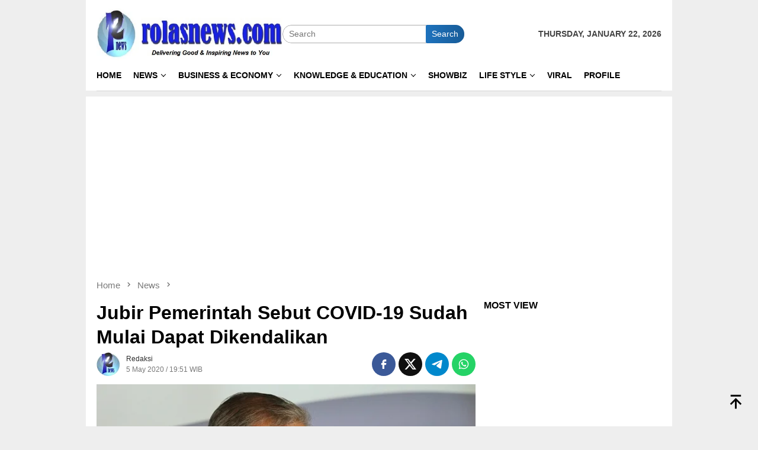

--- FILE ---
content_type: text/html; charset=UTF-8
request_url: https://rolasnews.com/2020/05/05/jubir-pemerintah-sebut-covid-19-sudah-mulai-dapat-dikendalikan/
body_size: 27714
content:
<!DOCTYPE html><html lang="en-US"><head itemscope="itemscope" itemtype="http://schema.org/WebSite"><meta charset="UTF-8"><meta name="viewport" content="width=device-width, initial-scale=1"><link rel="profile" href="http://gmpg.org/xfn/11"><meta name='robots' content='index, follow, max-image-preview:large, max-snippet:-1, max-video-preview:-1' />
 <script type="text/javascript" id="google_gtagjs-js-consent-mode-data-layer">/*  */
window.dataLayer = window.dataLayer || [];function gtag(){dataLayer.push(arguments);}
gtag('consent', 'default', {"ad_personalization":"denied","ad_storage":"denied","ad_user_data":"denied","analytics_storage":"denied","functionality_storage":"denied","security_storage":"denied","personalization_storage":"denied","region":["AT","BE","BG","CH","CY","CZ","DE","DK","EE","ES","FI","FR","GB","GR","HR","HU","IE","IS","IT","LI","LT","LU","LV","MT","NL","NO","PL","PT","RO","SE","SI","SK"],"wait_for_update":500});
window._googlesitekitConsentCategoryMap = {"statistics":["analytics_storage"],"marketing":["ad_storage","ad_user_data","ad_personalization"],"functional":["functionality_storage","security_storage"],"preferences":["personalization_storage"]};
window._googlesitekitConsents = {"ad_personalization":"denied","ad_storage":"denied","ad_user_data":"denied","analytics_storage":"denied","functionality_storage":"denied","security_storage":"denied","personalization_storage":"denied","region":["AT","BE","BG","CH","CY","CZ","DE","DK","EE","ES","FI","FR","GB","GR","HR","HU","IE","IS","IT","LI","LT","LU","LV","MT","NL","NO","PL","PT","RO","SE","SI","SK"],"wait_for_update":500};
/*  */</script> <title>Jubir Pemerintah Sebut COVID-19 Sudah Mulai Dapat Dikendalikan - RolasNews</title><link rel="canonical" href="https://rolasnews.com/2020/05/05/jubir-pemerintah-sebut-covid-19-sudah-mulai-dapat-dikendalikan/" /><meta property="og:locale" content="en_US" /><meta property="og:type" content="article" /><meta property="og:title" content="Jubir Pemerintah Sebut COVID-19 Sudah Mulai Dapat Dikendalikan" /><meta property="og:description" content="Jubir Pemerintah mengatakan COVID-19 sudah mulai bisa dikendalikan dengan kunci kepatuhan dan kedisiplinan masyarakat menjalankan pembatasan dan protokol kesehatan." /><meta property="og:url" content="https://rolasnews.com/2020/05/05/jubir-pemerintah-sebut-covid-19-sudah-mulai-dapat-dikendalikan/" /><meta property="og:site_name" content="RolasNews" /><meta property="article:publisher" content="https://www.facebook.com/profile.php?id=100069906033821" /><meta property="article:published_time" content="2020-05-05T12:51:43+00:00" /><meta property="og:image" content="https://rolasnews.com/wp-content/uploads/2020/05/074-Ahmad-Yurianto-Jubir-Pemerintah-untuk-COVID-19.jpeg" /><meta property="og:image:width" content="600" /><meta property="og:image:height" content="385" /><meta property="og:image:type" content="image/jpeg" /><meta name="author" content="Redaksi" /><meta name="twitter:card" content="summary_large_image" /><meta name="twitter:label1" content="Written by" /><meta name="twitter:data1" content="Redaksi" /><meta name="twitter:label2" content="Est. reading time" /><meta name="twitter:data2" content="1 minute" /> <script type="application/ld+json" class="yoast-schema-graph">{"@context":"https://schema.org","@graph":[{"@type":"Article","@id":"https://rolasnews.com/2020/05/05/jubir-pemerintah-sebut-covid-19-sudah-mulai-dapat-dikendalikan/#article","isPartOf":{"@id":"https://rolasnews.com/2020/05/05/jubir-pemerintah-sebut-covid-19-sudah-mulai-dapat-dikendalikan/"},"author":{"name":"Redaksi","@id":"https://rolasnews.com/#/schema/person/4dcf287cde9ce90ae296286bef29acb8"},"headline":"Jubir Pemerintah Sebut COVID-19 Sudah Mulai Dapat Dikendalikan","datePublished":"2020-05-05T12:51:43+00:00","mainEntityOfPage":{"@id":"https://rolasnews.com/2020/05/05/jubir-pemerintah-sebut-covid-19-sudah-mulai-dapat-dikendalikan/"},"wordCount":263,"commentCount":0,"publisher":{"@id":"https://rolasnews.com/#organization"},"image":{"@id":"https://rolasnews.com/2020/05/05/jubir-pemerintah-sebut-covid-19-sudah-mulai-dapat-dikendalikan/#primaryimage"},"thumbnailUrl":"https://rolasnews.com/wp-content/uploads/2020/05/074-Ahmad-Yurianto-Jubir-Pemerintah-untuk-COVID-19.jpeg","keywords":["Covid-19","Komitmen dan Disiplin","Protokol Kesehatan"],"articleSection":["News"],"inLanguage":"en-US","potentialAction":[{"@type":"CommentAction","name":"Comment","target":["https://rolasnews.com/2020/05/05/jubir-pemerintah-sebut-covid-19-sudah-mulai-dapat-dikendalikan/#respond"]}]},{"@type":"WebPage","@id":"https://rolasnews.com/2020/05/05/jubir-pemerintah-sebut-covid-19-sudah-mulai-dapat-dikendalikan/","url":"https://rolasnews.com/2020/05/05/jubir-pemerintah-sebut-covid-19-sudah-mulai-dapat-dikendalikan/","name":"Jubir Pemerintah Sebut COVID-19 Sudah Mulai Dapat Dikendalikan - RolasNews","isPartOf":{"@id":"https://rolasnews.com/#website"},"primaryImageOfPage":{"@id":"https://rolasnews.com/2020/05/05/jubir-pemerintah-sebut-covid-19-sudah-mulai-dapat-dikendalikan/#primaryimage"},"image":{"@id":"https://rolasnews.com/2020/05/05/jubir-pemerintah-sebut-covid-19-sudah-mulai-dapat-dikendalikan/#primaryimage"},"thumbnailUrl":"https://rolasnews.com/wp-content/uploads/2020/05/074-Ahmad-Yurianto-Jubir-Pemerintah-untuk-COVID-19.jpeg","datePublished":"2020-05-05T12:51:43+00:00","breadcrumb":{"@id":"https://rolasnews.com/2020/05/05/jubir-pemerintah-sebut-covid-19-sudah-mulai-dapat-dikendalikan/#breadcrumb"},"inLanguage":"en-US","potentialAction":[{"@type":"ReadAction","target":["https://rolasnews.com/2020/05/05/jubir-pemerintah-sebut-covid-19-sudah-mulai-dapat-dikendalikan/"]}]},{"@type":"ImageObject","inLanguage":"en-US","@id":"https://rolasnews.com/2020/05/05/jubir-pemerintah-sebut-covid-19-sudah-mulai-dapat-dikendalikan/#primaryimage","url":"https://rolasnews.com/wp-content/uploads/2020/05/074-Ahmad-Yurianto-Jubir-Pemerintah-untuk-COVID-19.jpeg","contentUrl":"https://rolasnews.com/wp-content/uploads/2020/05/074-Ahmad-Yurianto-Jubir-Pemerintah-untuk-COVID-19.jpeg","width":600,"height":385,"caption":"(Achmad Yurianto, Juru Bicara Pemerintah untuk Penanganan COVID-19. Foto : BNPB)"},{"@type":"BreadcrumbList","@id":"https://rolasnews.com/2020/05/05/jubir-pemerintah-sebut-covid-19-sudah-mulai-dapat-dikendalikan/#breadcrumb","itemListElement":[{"@type":"ListItem","position":1,"name":"Home","item":"https://rolasnews.com/"},{"@type":"ListItem","position":2,"name":"Jubir Pemerintah Sebut COVID-19 Sudah Mulai Dapat Dikendalikan"}]},{"@type":"WebSite","@id":"https://rolasnews.com/#website","url":"https://rolasnews.com/","name":"RolasNews","description":"Delivering Good &amp; Inspiring News to You","publisher":{"@id":"https://rolasnews.com/#organization"},"potentialAction":[{"@type":"SearchAction","target":{"@type":"EntryPoint","urlTemplate":"https://rolasnews.com/?s={search_term_string}"},"query-input":{"@type":"PropertyValueSpecification","valueRequired":true,"valueName":"search_term_string"}}],"inLanguage":"en-US"},{"@type":"Organization","@id":"https://rolasnews.com/#organization","name":"Rolasnews","url":"https://rolasnews.com/","logo":{"@type":"ImageObject","inLanguage":"en-US","@id":"https://rolasnews.com/#/schema/logo/image/","url":"https://rolasnews.com/wp-content/uploads/2021/03/Logo-untuk-FB.jpg","contentUrl":"https://rolasnews.com/wp-content/uploads/2021/03/Logo-untuk-FB.jpg","width":512,"height":512,"caption":"Rolasnews"},"image":{"@id":"https://rolasnews.com/#/schema/logo/image/"},"sameAs":["https://www.facebook.com/profile.php?id=100069906033821","https://www.instagram.com/rolas.news/"]},{"@type":"Person","@id":"https://rolasnews.com/#/schema/person/4dcf287cde9ce90ae296286bef29acb8","name":"Redaksi","image":{"@type":"ImageObject","inLanguage":"en-US","@id":"https://rolasnews.com/#/schema/person/image/","url":"https://secure.gravatar.com/avatar/490e6f2d176b79e864bbc80ef29f2691d2f2638673dd925f1c27850707900572?s=96&d=mm&r=g","contentUrl":"https://secure.gravatar.com/avatar/490e6f2d176b79e864bbc80ef29f2691d2f2638673dd925f1c27850707900572?s=96&d=mm&r=g","caption":"Redaksi"},"sameAs":["https://rolasnews.com"],"url":"https://rolasnews.com/author/admin-2/"}]}</script> <link rel='dns-prefetch' href='//www.googletagmanager.com' /><link rel='dns-prefetch' href='//fonts.googleapis.com' /><link rel="alternate" title="oEmbed (JSON)" type="application/json+oembed" href="https://rolasnews.com/wp-json/oembed/1.0/embed?url=https%3A%2F%2Frolasnews.com%2F2020%2F05%2F05%2Fjubir-pemerintah-sebut-covid-19-sudah-mulai-dapat-dikendalikan%2F" /><link rel="alternate" title="oEmbed (XML)" type="text/xml+oembed" href="https://rolasnews.com/wp-json/oembed/1.0/embed?url=https%3A%2F%2Frolasnews.com%2F2020%2F05%2F05%2Fjubir-pemerintah-sebut-covid-19-sudah-mulai-dapat-dikendalikan%2F&#038;format=xml" /><style id='wp-img-auto-sizes-contain-inline-css' type='text/css'>img:is([sizes=auto i],[sizes^="auto," i]){contain-intrinsic-size:3000px 1500px}
/*# sourceURL=wp-img-auto-sizes-contain-inline-css */</style><style id="litespeed-ccss">img{border:0}html{font-family:sans-serif;-ms-text-size-adjust:100%;-webkit-text-size-adjust:100%}body{margin:0}article,aside,figcaption,figure,header,main,nav{display:block}a{background-color:#fff0}strong{font-weight:700}h1{font-size:2em;margin:.67em 0}svg:not(:root){overflow:hidden}figure{margin:1em 40px}button,input{color:inherit;font:inherit;margin:0}button{overflow:visible}button{text-transform:none}button{-webkit-appearance:button;appearance:button}button::-moz-focus-inner,input::-moz-focus-inner{border:0;padding:0}input{line-height:normal}*,:after,:before{-webkit-box-sizing:border-box;-moz-box-sizing:border-box;box-sizing:border-box}body{font-family:sans-serif;line-height:1.5;margin:0 auto;color:#444;background-color:#eee}input,button{font-family:inherit;font-size:inherit;line-height:inherit}figure{margin:0}img{vertical-align:middle;height:auto;max-width:100%}.img-cicle{-webkit-border-radius:50%;-moz-border-radius:50%;border-radius:50%}a{color:#000;text-decoration:none}h1,h3{font-family:sans-serif;font-weight:700;line-height:1.1;color:inherit;margin-top:0;margin-bottom:10px;color:#000}h1{font-size:30px}h3{font-size:24px}p{margin:0 0 15px}ul{margin-top:0;margin-bottom:11.5px}ul ul{margin-bottom:0}.list-table{width:100%;display:table;position:relative}.table-row{display:table-row}.table-cell{display:table-cell;vertical-align:middle;height:100%}.clearfix:before,.clearfix:after,.container:before,.container:after,.row:before,.row:after{content:" ";display:table}.clearfix:after,.container:after,.row:after{clear:both}.pull-right{float:right!important}.site-header,#site-container{position:relative;margin:0 auto}#site-container{background-color:#fff}.gmr-box-layout #full-container{margin:0 auto;max-width:990px}.gmr-headwrapper{padding-top:14px}@media (max-width:991px){.site-header{margin-bottom:0!important;box-shadow:0 3px 4px 0 rgb(52 52 52/.18);-moz-box-shadow:0 3px 4px 0 rgb(52 52 52/.18);-webkit-box-shadow:0 3px 4px 0 rgb(52 52 52/.18);z-index:9999}.gmr-headwrapper{padding-bottom:14px}}.gmr-logo{width:33%}.gmr-logo img{max-width:100%}button{border:none!important;display:inline-block;outline:0;overflow:visible;margin:0;padding:5px 10px 5px;text-decoration:none;vertical-align:top;width:auto;vertical-align:middle;background-color:#2c3e50;color:#fff;white-space:normal;height:auto;-webkit-appearance:none;appearance:none;-moz-background-clip:padding;-o-background-clip:padding-box;-webkit-background-clip:padding;background-clip:padding-box;-webkit-border-radius:2px;-moz-border-radius:2px;border-radius:2px}input[type="text"]{border:1px solid #ADADAD;outline:0;margin:0;padding:4px 10px;text-align:left;font-size:inherit;vertical-align:middle;font-family:inherit;-moz-box-sizing:border-box;-webkit-box-sizing:border-box;box-sizing:border-box;-moz-background-clip:padding;-o-background-clip:padding-box;-webkit-background-clip:padding;background-clip:padding-box;-webkit-appearance:none;appearance:none;-webkit-border-radius:2px;-moz-border-radius:2px;border-radius:2px}.container{margin-right:auto;margin-left:auto;padding-left:7px;padding-right:7px}@media (min-width:768px){.container{width:750px}}@media (min-width:992px){.container{width:968px}}.row{margin-left:-7px;margin-right:-7px}.col-md-main,.col-md-sidebar{position:relative;min-height:1px;padding-left:7px;padding-right:7px}@media (min-width:992px){.col-md-main,.col-md-sidebar{float:left}.col-md-main{width:67.6%}.col-md-sidebar{width:32.4%}}.top-header{z-index:999;position:relative}.mainwrap-menu{box-shadow:0 1px 0 0 rgb(0 0 0/.1)}.gmr-menuwrap{margin-right:auto;margin-left:auto}.gmr-mainmenu{margin:0-10px;padding:0}.gmr-mainmenu ul{list-style:none}#primary-menu,#primary-menu .sub-menu{margin:0 auto;padding:0;z-index:9999}#primary-menu>li,#primary-menu .sub-menu li{display:block;float:left;position:relative}#primary-menu>li>a{position:relative;display:block;padding:15px 10px;text-decoration:none!important;text-transform:uppercase;font-weight:700;font-size:14px}#primary-menu>li.gmr-search-btn,#primary-menu>li.gmr-menulogo-btn{display:none}#primary-menu>li.menu-item-has-children>a:after{display:inline-block;position:relative;margin-left:6px;margin-right:3px;margin-top:-5px;top:auto;bottom:auto;vertical-align:middle;content:" ";border-width:0 1px 1px 0;border-style:solid;border-color:#111;-webkit-transform-origin:66% 66%;-ms-transform-origin:66% 66%;transform-origin:66% 66%;-webkit-transform:rotate(45deg);-ms-transform:rotate(45deg);transform:rotate(45deg);height:6px;width:6px}#primary-menu .sub-menu{left:0;padding:0;position:absolute;top:120%;width:200px;z-index:99999!important;opacity:0;display:none;background-color:#fff;-webkit-box-shadow:0 0 4px 0 rgb(0 0 0/.3);-moz-box-shadow:0 0 4px 0 rgb(0 0 0/.3);box-shadow:0 0 4px 0 rgb(0 0 0/.3);-webkit-border-radius:2px;-moz-border-radius:2px;border-radius:2px}#primary-menu .sub-menu a{display:block;line-height:18px;font-size:12px;font-weight:700;text-transform:uppercase;padding:10px 15px!important;text-align:left;color:#787878}#primary-menu .sub-menu li{float:none}.close-topnavmenu-wrap,#gmr-responsive-menu{display:none}.search input[type="text"]{width:100%}.search form{position:relative;max-width:400px}.search button[type="submit"]{position:absolute;top:0;right:0}#primary-menu .search-dropdown{right:0;padding:0;position:absolute;top:100%;padding:10px;width:400px;z-index:999999;background-color:#fff;-webkit-box-shadow:0 0 4px 0 rgb(0 0 0/.3);-moz-box-shadow:0 0 4px 0 rgb(0 0 0/.3);box-shadow:0 0 4px 0 rgb(0 0 0/.3);-webkit-border-radius:2px;-moz-border-radius:2px;border-radius:2px;display:none}.responsive-searchbtn,.onlymobile-menu{display:none}.topsearchform{border-radius:16px;-moz-border-radius:16px;-webkit-border-radius:16px;overflow:hidden}.topsearchform input{border-radius:16px;-moz-border-radius:16px;-webkit-border-radius:16px}.topsearchform button{background-image:linear-gradient(to right,#fff0,rgb(0 0 0/.2))}@media (max-width:991px){.search form{max-width:100%!important}.search input[type="text"]{width:100%}.table-cell.search{display:table-cell;width:10%}.onlymobile-menu{display:table-cell;width:10%}.responsive-searchbtn{display:block;position:relative;font-size:16px!important;line-height:26px!important;height:26px!important}#gmr-responsive-menu{display:block;position:relative;margin-left:-3px;font-size:28px!important;line-height:26px!important;height:26px!important}.topsearchform,.gmr-mainmenu{display:none}.table-cell.gmr-logo{width:80%;display:table-cell;margin-bottom:15px;text-align:center}.gmr-logo img{max-height:30px}}#search-menu-button-top svg,#search-menu-button svg{font-size:18px;vertical-align:-0.25em!important;display:inline-block}.gmr-top-date{font-weight:700;text-transform:uppercase}@media (max-width:991px){.gmr-top-date{display:none}}.gmr-hidden{display:none}.screen-reader-text{clip:rect(1px,1px,1px,1px);position:absolute!important;height:1px;width:1px;overflow:hidden}.alignnone{margin:0 auto 20px auto}.thumb-radius,.thumb-radius img{border-radius:8px;-webkit-border-radius:8px;-moz-border-radius:8px;overflow:hidden}.widget{margin:0 0 36px}.widget:before,.widget:after{content:"";display:table}.widget:after{clear:both}.widget-title{overflow:hidden;font-size:16px;margin-bottom:14px;text-transform:uppercase}.widget ul{margin-top:-7px;margin-bottom:-7px;padding-left:0;list-style:none}.widget li{padding:3px 0}.other-content-thumbnail img{width:100%;display:block}.gmr-content{padding-top:18px}.gmr-box-content{position:relative;padding-bottom:18px;margin-bottom:18px;border-bottom:solid 1px #E5E5E5}.single-thumbnail img{width:100%;display:block;-webkit-border-radius:0!important;-moz-border-radius:0!important;border-radius:0!important}.cat-links-content a{font-size:11px;color:#787878;font-weight:700;text-transform:uppercase}.gmr-box-content.gmr-single{background-color:#fff;margin-bottom:14px}.gmr-box-content.gmr-single .entry-header{position:relative;padding:14px 0}@media (max-width:500px){.entry-header .gmr-content-share{display:none}}.posted-by{text-transform:capitalize}.gmr-gravatar-metasingle{width:50px}.gmr-box-content.gmr-single .entry-content-single{padding:14px 0}.gmr-box-content.gmr-single .entry-header .posted-on,.gmr-box-content.gmr-single .entry-header .posted-by{font-size:12px;color:#787878}.gmr-metacontent{font-size:11px;color:#787878}.meta-view{margin-left:10px}h1.entry-title{line-height:130%;margin-bottom:5px!important}@media (max-width:480px){h1.entry-title{font-size:24px!important}}.gmr-metacontent a{color:#7e7e7e}.gmr-box-content p{word-wrap:break-word}.entry-content:before,.entry-content:after{content:" ";display:table}.entry-content:after{clear:both}#cancel-comment-reply-link{padding:3px 6px;background-color:#333;color:#fff;display:inline-block;-webkit-border-radius:2px;-moz-border-radius:2px;border-radius:2px;font-size:10px!important;line-height:1.5}#commentform p.form-submit input{float:right;background-image:linear-gradient(to right,#fff0,rgb(0 0 0/.2))}.other-content-thumbnail{position:relative}.gmr-rp-link a{line-height:1.2!important;display:block;font-weight:700;font-size:15px}.gmr-recentposts-widget{padding-top:8px}.gmr-recentposts-widget li{padding:0 0 8px 0!important;margin-bottom:8px;border-bottom:1px solid #e9e9e9}.gmr-recentposts-widget li:last-child{margin-bottom:0;border-bottom:none}.gmr-recentposts-widget li.listpost .gmr-rp-thumb{width:70px}.gmr-recentposts-widget li.listpost img{float:left;margin-right:10px;width:60px;height:60px;min-width:60px;min-height:60px;max-width:60px;max-height:60px}.gmr-recentposts-widget li.listpost-first .gmr-rp-image{position:relative}.gmr-recentposts-widget li.listpost-first .gmr-rp-image img{display:block;width:100%}.gmr-recentposts-widget li.listpost-first .gmr-rp-image{margin-bottom:7px}ul.gmr-socialicon-share{margin:0;padding:0}ul.gmr-socialicon-share li{text-align:center;display:inline-block;margin:0 0 0 5px}ul.gmr-socialicon-share li:first-child{margin:0 0 0 0!important}ul.gmr-socialicon-share li a{color:#fff;width:40px;height:40px;font-size:20px;display:block;-webkit-border-radius:50%;-moz-border-radius:50%;border-radius:50%;padding:10px 10px!important}ul.gmr-socialicon-share li a svg{vertical-align:top}ul.gmr-socialicon-share li a path{fill:#fff}ul.gmr-socialicon-share li.twitter a{background:#101010}ul.gmr-socialicon-share li.facebook a{background:#3b5998}ul.gmr-socialicon-share li.telegram a{background:#08c}ul.gmr-socialicon-share li.whatsapp a{background:#25d366}.breadcrumbs{font-size:15px;color:#787878;display:block;margin:0!important;position:relative}.breadcrumbs .separator{padding:0 3px;font-size:15px;vertical-align:middle}.breadcrumbs a{color:#787878}.gmr-single-wrap .breadcrumbs .last-item{display:none}@media (min-width:992px){.pos-sticky{position:sticky;position:-webkit-sticky;top:95px}}.wp-caption{margin-bottom:7px;max-width:100%;font-size:12px;color:#787878}.wp-caption-textmain{margin:7px 0 0;padding-bottom:14px;border-bottom:1px solid #eee}figcaption,.wp-caption{line-height:1.4}.gmr-ontop{position:fixed;bottom:10px;right:20px;font-size:35px;z-index:99999}.gmr-ontop path{fill:#000}button,#cancel-comment-reply-link{background-color:#1e73be}.cat-links-content a{color:#1e73be}.widget-title:after,button{border-color:#1e73be}a,.gmr-ontop path{color:#2E2E2E}body{color:#444;font-family:"Source Sans Pro","Helvetica Neue",sans-serif;font-weight:500;font-size:14px}.site-header{background-image:url();-webkit-background-size:auto;-moz-background-size:auto;-o-background-size:auto;background-size:auto;background-repeat:repeat;background-position:left top;background-attachment:scroll}.site-header{background-color:#fff}.top-header{background-color:#fff}#gmr-responsive-menu,.gmr-mainmenu #primary-menu>li>a{color:#000}.gmr-mainmenu #primary-menu>li.menu-item-has-children>a:after{border-color:#000}h1,h3,#primary-menu>li>a,.gmr-rp-link a{font-family:"Source Sans Pro","Helvetica Neue",sans-serif}.entry-main-single,.entry-main-single p{font-size:16px}h1.entry-title{font-size:32px}.lazyload{opacity:0}</style><link rel="preload" data-asynced="1" data-optimized="2" as="style" onload="this.onload=null;this.rel='stylesheet'" href="https://rolasnews.com/wp-content/litespeed/css/6460d4488ed2d105911c57c9d64fc439.css?ver=397e1" /><script>!function(a){"use strict";var b=function(b,c,d){function e(a){return h.body?a():void setTimeout(function(){e(a)})}function f(){i.addEventListener&&i.removeEventListener("load",f),i.media=d||"all"}var g,h=a.document,i=h.createElement("link");if(c)g=c;else{var j=(h.body||h.getElementsByTagName("head")[0]).childNodes;g=j[j.length-1]}var k=h.styleSheets;i.rel="stylesheet",i.href=b,i.media="only x",e(function(){g.parentNode.insertBefore(i,c?g:g.nextSibling)});var l=function(a){for(var b=i.href,c=k.length;c--;)if(k[c].href===b)return a();setTimeout(function(){l(a)})};return i.addEventListener&&i.addEventListener("load",f),i.onloadcssdefined=l,l(f),i};"undefined"!=typeof exports?exports.loadCSS=b:a.loadCSS=b}("undefined"!=typeof global?global:this);!function(a){if(a.loadCSS){var b=loadCSS.relpreload={};if(b.support=function(){try{return a.document.createElement("link").relList.supports("preload")}catch(b){return!1}},b.poly=function(){for(var b=a.document.getElementsByTagName("link"),c=0;c<b.length;c++){var d=b[c];"preload"===d.rel&&"style"===d.getAttribute("as")&&(a.loadCSS(d.href,d,d.getAttribute("media")),d.rel=null)}},!b.support()){b.poly();var c=a.setInterval(b.poly,300);a.addEventListener&&a.addEventListener("load",function(){b.poly(),a.clearInterval(c)}),a.attachEvent&&a.attachEvent("onload",function(){a.clearInterval(c)})}}}(this);</script> <style id='bloggingpro-style-inline-css' type='text/css'>kbd,a.button,button,.button,button.button,input[type="button"],input[type="reset"],input[type="submit"],.tagcloud a,ul.page-numbers li a.prev.page-numbers,ul.page-numbers li a.next.page-numbers,ul.page-numbers li span.page-numbers,.page-links > .page-link-number,.cat-links ul li a,.entry-footer .tag-text,.gmr-recentposts-widget li.listpost-gallery .gmr-rp-content .gmr-metacontent .cat-links-content a,.page-links > .post-page-numbers.current span,ol.comment-list li div.reply a,#cancel-comment-reply-link,.entry-footer .tags-links a:hover,.gmr-topnotification{background-color:#1e73be;}#primary-menu > li ul .current-menu-item > a,#primary-menu .sub-menu > li:hover > a,.cat-links-content a,.tagcloud li:before,a:hover,a:focus,a:active,.gmr-ontop:hover path,#navigationamp button.close-topnavmenu-wrap,.sidr a#sidr-id-close-topnavmenu-button,.sidr-class-menu-item i._mi,.sidr-class-menu-item img._mi,.text-marquee{color:#1e73be;}.widget-title:after,a.button,button,.button,button.button,input[type="button"],input[type="reset"],input[type="submit"],.tagcloud a,.sticky .gmr-box-content,.bypostauthor > .comment-body,.gmr-ajax-loader div:nth-child(1),.gmr-ajax-loader div:nth-child(2),.entry-footer .tags-links a:hover{border-color:#1e73be;}a,.gmr-ontop path{color:#2E2E2E;}.entry-content-single p a{color:#FF5722;}body{color:#444444;font-family:"Source Sans Pro","Helvetica Neue",sans-serif;font-weight:500;font-size:14px;}.site-header{background-image:url();-webkit-background-size:auto;-moz-background-size:auto;-o-background-size:auto;background-size:auto;background-repeat:repeat;background-position:left top;background-attachment:scroll;}.site-header,.gmr-verytopbanner{background-color:#ffffff;}.site-title a{color:#FF5722;}.site-description{color:#999999;}.top-header{background-color:#ffffff;}#gmr-responsive-menu,.gmr-mainmenu #primary-menu > li > a,.search-trigger .gmr-icon{color:#000000;}.gmr-mainmenu #primary-menu > li.menu-border > a span,.gmr-mainmenu #primary-menu > li.page_item_has_children > a:after,.gmr-mainmenu #primary-menu > li.menu-item-has-children > a:after,.gmr-mainmenu #primary-menu .sub-menu > li.page_item_has_children > a:after,.gmr-mainmenu #primary-menu .sub-menu > li.menu-item-has-children > a:after{border-color:#000000;}#gmr-responsive-menu:hover,.gmr-mainmenu #primary-menu > li:hover > a,.gmr-mainmenu #primary-menu > .current-menu-item > a,.gmr-mainmenu #primary-menu .current-menu-ancestor > a,.gmr-mainmenu #primary-menu .current_page_item > a,.gmr-mainmenu #primary-menu .current_page_ancestor > a,.search-trigger .gmr-icon:hover{color:#FF5722;}.gmr-mainmenu #primary-menu > li.menu-border:hover > a span,.gmr-mainmenu #primary-menu > li.menu-border.current-menu-item > a span,.gmr-mainmenu #primary-menu > li.menu-border.current-menu-ancestor > a span,.gmr-mainmenu #primary-menu > li.menu-border.current_page_item > a span,.gmr-mainmenu #primary-menu > li.menu-border.current_page_ancestor > a span,.gmr-mainmenu #primary-menu > li.page_item_has_children:hover > a:after,.gmr-mainmenu #primary-menu > li.menu-item-has-children:hover > a:after,.gmr-mainmenu #primary-menu .sub-menu > li.page_item_has_children:hover > a:after,.gmr-mainmenu #primary-menu .sub-menu > li.menu-item-has-children:hover > a:after{border-color:#FF5722;}.secondwrap-menu .gmr-mainmenu #primary-menu > li > a,.secondwrap-menu .search-trigger .gmr-icon{color:#555555;}#primary-menu > li.menu-border > a span{border-color:#555555;}.secondwrap-menu .gmr-mainmenu #primary-menu > li:hover > a,.secondwrap-menu .gmr-mainmenu #primary-menu > .current-menu-item > a,.secondwrap-menu .gmr-mainmenu #primary-menu .current-menu-ancestor > a,.secondwrap-menu .gmr-mainmenu #primary-menu .current_page_item > a,.secondwrap-menu .gmr-mainmenu #primary-menu .current_page_ancestor > a,.secondwrap-menu .gmr-mainmenu #primary-menu > li.page_item_has_children:hover > a:after,.secondwrap-menu .gmr-mainmenu #primary-menu > li.menu-item-has-children:hover > a:after,.secondwrap-menu .gmr-mainmenu #primary-menu .sub-menu > li.page_item_has_children:hover > a:after,.secondwrap-menu .gmr-mainmenu #primary-menu .sub-menu > li.menu-item-has-children:hover > a:after,.secondwrap-menu .search-trigger .gmr-icon:hover{color:#FF5722;}.secondwrap-menu .gmr-mainmenu #primary-menu > li.menu-border:hover > a span,.secondwrap-menu .gmr-mainmenu #primary-menu > li.menu-border.current-menu-item > a span,.secondwrap-menu .gmr-mainmenu #primary-menu > li.menu-border.current-menu-ancestor > a span,.secondwrap-menu .gmr-mainmenu #primary-menu > li.menu-border.current_page_item > a span,.secondwrap-menu .gmr-mainmenu #primary-menu > li.menu-border.current_page_ancestor > a span,.secondwrap-menu .gmr-mainmenu #primary-menu > li.page_item_has_children:hover > a:after,.secondwrap-menu .gmr-mainmenu #primary-menu > li.menu-item-has-children:hover > a:after,.secondwrap-menu .gmr-mainmenu #primary-menu .sub-menu > li.page_item_has_children:hover > a:after,.secondwrap-menu .gmr-mainmenu #primary-menu .sub-menu > li.menu-item-has-children:hover > a:after{border-color:#FF5722;}h1,h2,h3,h4,h5,h6,.h1,.h2,.h3,.h4,.h5,.h6,.site-title,#primary-menu > li > a,.gmr-rp-biglink a,.gmr-rp-link a,.gmr-gallery-related ul li p a{font-family:"Source Sans Pro","Helvetica Neue",sans-serif;}.entry-main-single,.entry-main-single p{font-size:16px;}h1.title,h1.entry-title{font-size:32px;}h2.entry-title{font-size:18px;}.footer-container{background-color:#F5F5F5;}.widget-footer,.content-footer,.site-footer,.content-footer h3.widget-title{color:#B4B4B4;}.widget-footer a,.content-footer a,.site-footer a{color:#565656;}.widget-footer a:hover,.content-footer a:hover,.site-footer a:hover{color:#FF5722;}
/*# sourceURL=bloggingpro-style-inline-css */</style>
 <script type="text/javascript" src="https://www.googletagmanager.com/gtag/js?id=G-BWEPMC06WH" id="google_gtagjs-js" async></script> <script type="text/javascript" id="google_gtagjs-js-after">/*  */
window.dataLayer = window.dataLayer || [];function gtag(){dataLayer.push(arguments);}
gtag("set","linker",{"domains":["rolasnews.com"]});
gtag("js", new Date());
gtag("set", "developer_id.dZTNiMT", true);
gtag("config", "G-BWEPMC06WH", {"googlesitekit_post_type":"post","googlesitekit_post_date":"20200505","googlesitekit_post_categories":"News"});
//# sourceURL=google_gtagjs-js-after
/*  */</script> <style type="text/css">.feedzy-rss-link-icon:after {
	content: url("https://rolasnews.com/wp-content/plugins/feedzy-rss-feeds/img/external-link.png");
	margin-left: 3px;
}</style><meta name="generator" content="Site Kit by Google 1.170.0" /> <script>(function(w,d,s,l,i){w[l]=w[l]||[];w[l].push({'gtm.start':
new Date().getTime(),event:'gtm.js'});var f=d.getElementsByTagName(s)[0],
j=d.createElement(s),dl=l!='dataLayer'?'&l='+l:'';j.async=true;j.src=
'https://www.googletagmanager.com/gtm.js?id='+i+dl;f.parentNode.insertBefore(j,f);
})(window,document,'script','dataLayer','GTM-NP3Q82HV');</script> <link rel="pingback" href="https://rolasnews.com/xmlrpc.php"><meta name="google-site-verification" content="-L71yaXSAaNnrxKUKgZ0Nohby_rLjdkaS16O8CPZdjY" />
 <script type="text/javascript">/*  */

			( function( w, d, s, l, i ) {
				w[l] = w[l] || [];
				w[l].push( {'gtm.start': new Date().getTime(), event: 'gtm.js'} );
				var f = d.getElementsByTagName( s )[0],
					j = d.createElement( s ), dl = l != 'dataLayer' ? '&l=' + l : '';
				j.async = true;
				j.src = 'https://www.googletagmanager.com/gtm.js?id=' + i + dl;
				f.parentNode.insertBefore( j, f );
			} )( window, document, 'script', 'dataLayer', 'GTM-NP3Q82HV' );
			
/*  */</script> <link rel="icon" href="https://rolasnews.com/wp-content/uploads/2020/03/cropped-Logo-Revisi-60x60.jpg" sizes="32x32" /><link rel="icon" href="https://rolasnews.com/wp-content/uploads/2020/03/cropped-Logo-Revisi.jpg" sizes="192x192" /><link rel="apple-touch-icon" href="https://rolasnews.com/wp-content/uploads/2020/03/cropped-Logo-Revisi.jpg" /><meta name="msapplication-TileImage" content="https://rolasnews.com/wp-content/uploads/2020/03/cropped-Logo-Revisi.jpg" /><style id='global-styles-inline-css' type='text/css'>:root{--wp--preset--aspect-ratio--square: 1;--wp--preset--aspect-ratio--4-3: 4/3;--wp--preset--aspect-ratio--3-4: 3/4;--wp--preset--aspect-ratio--3-2: 3/2;--wp--preset--aspect-ratio--2-3: 2/3;--wp--preset--aspect-ratio--16-9: 16/9;--wp--preset--aspect-ratio--9-16: 9/16;--wp--preset--color--black: #000000;--wp--preset--color--cyan-bluish-gray: #abb8c3;--wp--preset--color--white: #ffffff;--wp--preset--color--pale-pink: #f78da7;--wp--preset--color--vivid-red: #cf2e2e;--wp--preset--color--luminous-vivid-orange: #ff6900;--wp--preset--color--luminous-vivid-amber: #fcb900;--wp--preset--color--light-green-cyan: #7bdcb5;--wp--preset--color--vivid-green-cyan: #00d084;--wp--preset--color--pale-cyan-blue: #8ed1fc;--wp--preset--color--vivid-cyan-blue: #0693e3;--wp--preset--color--vivid-purple: #9b51e0;--wp--preset--gradient--vivid-cyan-blue-to-vivid-purple: linear-gradient(135deg,rgb(6,147,227) 0%,rgb(155,81,224) 100%);--wp--preset--gradient--light-green-cyan-to-vivid-green-cyan: linear-gradient(135deg,rgb(122,220,180) 0%,rgb(0,208,130) 100%);--wp--preset--gradient--luminous-vivid-amber-to-luminous-vivid-orange: linear-gradient(135deg,rgb(252,185,0) 0%,rgb(255,105,0) 100%);--wp--preset--gradient--luminous-vivid-orange-to-vivid-red: linear-gradient(135deg,rgb(255,105,0) 0%,rgb(207,46,46) 100%);--wp--preset--gradient--very-light-gray-to-cyan-bluish-gray: linear-gradient(135deg,rgb(238,238,238) 0%,rgb(169,184,195) 100%);--wp--preset--gradient--cool-to-warm-spectrum: linear-gradient(135deg,rgb(74,234,220) 0%,rgb(151,120,209) 20%,rgb(207,42,186) 40%,rgb(238,44,130) 60%,rgb(251,105,98) 80%,rgb(254,248,76) 100%);--wp--preset--gradient--blush-light-purple: linear-gradient(135deg,rgb(255,206,236) 0%,rgb(152,150,240) 100%);--wp--preset--gradient--blush-bordeaux: linear-gradient(135deg,rgb(254,205,165) 0%,rgb(254,45,45) 50%,rgb(107,0,62) 100%);--wp--preset--gradient--luminous-dusk: linear-gradient(135deg,rgb(255,203,112) 0%,rgb(199,81,192) 50%,rgb(65,88,208) 100%);--wp--preset--gradient--pale-ocean: linear-gradient(135deg,rgb(255,245,203) 0%,rgb(182,227,212) 50%,rgb(51,167,181) 100%);--wp--preset--gradient--electric-grass: linear-gradient(135deg,rgb(202,248,128) 0%,rgb(113,206,126) 100%);--wp--preset--gradient--midnight: linear-gradient(135deg,rgb(2,3,129) 0%,rgb(40,116,252) 100%);--wp--preset--font-size--small: 13px;--wp--preset--font-size--medium: 20px;--wp--preset--font-size--large: 36px;--wp--preset--font-size--x-large: 42px;--wp--preset--spacing--20: 0.44rem;--wp--preset--spacing--30: 0.67rem;--wp--preset--spacing--40: 1rem;--wp--preset--spacing--50: 1.5rem;--wp--preset--spacing--60: 2.25rem;--wp--preset--spacing--70: 3.38rem;--wp--preset--spacing--80: 5.06rem;--wp--preset--shadow--natural: 6px 6px 9px rgba(0, 0, 0, 0.2);--wp--preset--shadow--deep: 12px 12px 50px rgba(0, 0, 0, 0.4);--wp--preset--shadow--sharp: 6px 6px 0px rgba(0, 0, 0, 0.2);--wp--preset--shadow--outlined: 6px 6px 0px -3px rgb(255, 255, 255), 6px 6px rgb(0, 0, 0);--wp--preset--shadow--crisp: 6px 6px 0px rgb(0, 0, 0);}:where(.is-layout-flex){gap: 0.5em;}:where(.is-layout-grid){gap: 0.5em;}body .is-layout-flex{display: flex;}.is-layout-flex{flex-wrap: wrap;align-items: center;}.is-layout-flex > :is(*, div){margin: 0;}body .is-layout-grid{display: grid;}.is-layout-grid > :is(*, div){margin: 0;}:where(.wp-block-columns.is-layout-flex){gap: 2em;}:where(.wp-block-columns.is-layout-grid){gap: 2em;}:where(.wp-block-post-template.is-layout-flex){gap: 1.25em;}:where(.wp-block-post-template.is-layout-grid){gap: 1.25em;}.has-black-color{color: var(--wp--preset--color--black) !important;}.has-cyan-bluish-gray-color{color: var(--wp--preset--color--cyan-bluish-gray) !important;}.has-white-color{color: var(--wp--preset--color--white) !important;}.has-pale-pink-color{color: var(--wp--preset--color--pale-pink) !important;}.has-vivid-red-color{color: var(--wp--preset--color--vivid-red) !important;}.has-luminous-vivid-orange-color{color: var(--wp--preset--color--luminous-vivid-orange) !important;}.has-luminous-vivid-amber-color{color: var(--wp--preset--color--luminous-vivid-amber) !important;}.has-light-green-cyan-color{color: var(--wp--preset--color--light-green-cyan) !important;}.has-vivid-green-cyan-color{color: var(--wp--preset--color--vivid-green-cyan) !important;}.has-pale-cyan-blue-color{color: var(--wp--preset--color--pale-cyan-blue) !important;}.has-vivid-cyan-blue-color{color: var(--wp--preset--color--vivid-cyan-blue) !important;}.has-vivid-purple-color{color: var(--wp--preset--color--vivid-purple) !important;}.has-black-background-color{background-color: var(--wp--preset--color--black) !important;}.has-cyan-bluish-gray-background-color{background-color: var(--wp--preset--color--cyan-bluish-gray) !important;}.has-white-background-color{background-color: var(--wp--preset--color--white) !important;}.has-pale-pink-background-color{background-color: var(--wp--preset--color--pale-pink) !important;}.has-vivid-red-background-color{background-color: var(--wp--preset--color--vivid-red) !important;}.has-luminous-vivid-orange-background-color{background-color: var(--wp--preset--color--luminous-vivid-orange) !important;}.has-luminous-vivid-amber-background-color{background-color: var(--wp--preset--color--luminous-vivid-amber) !important;}.has-light-green-cyan-background-color{background-color: var(--wp--preset--color--light-green-cyan) !important;}.has-vivid-green-cyan-background-color{background-color: var(--wp--preset--color--vivid-green-cyan) !important;}.has-pale-cyan-blue-background-color{background-color: var(--wp--preset--color--pale-cyan-blue) !important;}.has-vivid-cyan-blue-background-color{background-color: var(--wp--preset--color--vivid-cyan-blue) !important;}.has-vivid-purple-background-color{background-color: var(--wp--preset--color--vivid-purple) !important;}.has-black-border-color{border-color: var(--wp--preset--color--black) !important;}.has-cyan-bluish-gray-border-color{border-color: var(--wp--preset--color--cyan-bluish-gray) !important;}.has-white-border-color{border-color: var(--wp--preset--color--white) !important;}.has-pale-pink-border-color{border-color: var(--wp--preset--color--pale-pink) !important;}.has-vivid-red-border-color{border-color: var(--wp--preset--color--vivid-red) !important;}.has-luminous-vivid-orange-border-color{border-color: var(--wp--preset--color--luminous-vivid-orange) !important;}.has-luminous-vivid-amber-border-color{border-color: var(--wp--preset--color--luminous-vivid-amber) !important;}.has-light-green-cyan-border-color{border-color: var(--wp--preset--color--light-green-cyan) !important;}.has-vivid-green-cyan-border-color{border-color: var(--wp--preset--color--vivid-green-cyan) !important;}.has-pale-cyan-blue-border-color{border-color: var(--wp--preset--color--pale-cyan-blue) !important;}.has-vivid-cyan-blue-border-color{border-color: var(--wp--preset--color--vivid-cyan-blue) !important;}.has-vivid-purple-border-color{border-color: var(--wp--preset--color--vivid-purple) !important;}.has-vivid-cyan-blue-to-vivid-purple-gradient-background{background: var(--wp--preset--gradient--vivid-cyan-blue-to-vivid-purple) !important;}.has-light-green-cyan-to-vivid-green-cyan-gradient-background{background: var(--wp--preset--gradient--light-green-cyan-to-vivid-green-cyan) !important;}.has-luminous-vivid-amber-to-luminous-vivid-orange-gradient-background{background: var(--wp--preset--gradient--luminous-vivid-amber-to-luminous-vivid-orange) !important;}.has-luminous-vivid-orange-to-vivid-red-gradient-background{background: var(--wp--preset--gradient--luminous-vivid-orange-to-vivid-red) !important;}.has-very-light-gray-to-cyan-bluish-gray-gradient-background{background: var(--wp--preset--gradient--very-light-gray-to-cyan-bluish-gray) !important;}.has-cool-to-warm-spectrum-gradient-background{background: var(--wp--preset--gradient--cool-to-warm-spectrum) !important;}.has-blush-light-purple-gradient-background{background: var(--wp--preset--gradient--blush-light-purple) !important;}.has-blush-bordeaux-gradient-background{background: var(--wp--preset--gradient--blush-bordeaux) !important;}.has-luminous-dusk-gradient-background{background: var(--wp--preset--gradient--luminous-dusk) !important;}.has-pale-ocean-gradient-background{background: var(--wp--preset--gradient--pale-ocean) !important;}.has-electric-grass-gradient-background{background: var(--wp--preset--gradient--electric-grass) !important;}.has-midnight-gradient-background{background: var(--wp--preset--gradient--midnight) !important;}.has-small-font-size{font-size: var(--wp--preset--font-size--small) !important;}.has-medium-font-size{font-size: var(--wp--preset--font-size--medium) !important;}.has-large-font-size{font-size: var(--wp--preset--font-size--large) !important;}.has-x-large-font-size{font-size: var(--wp--preset--font-size--x-large) !important;}
/*# sourceURL=global-styles-inline-css */</style></head><body class="wp-singular post-template-default single single-post postid-949 single-format-standard wp-theme-bloggingpro gmr-theme idtheme kentooz gmr-box-layout gmr-no-sticky" itemscope="itemscope" itemtype="http://schema.org/WebPage">
<noscript>
<iframe data-lazyloaded="1" src="about:blank" data-src="https://www.googletagmanager.com/ns.html?id=GTM-NP3Q82HV" height="0" width="0" style="display:none;visibility:hidden"></iframe><noscript><iframe src="https://www.googletagmanager.com/ns.html?id=GTM-NP3Q82HV" height="0" width="0" style="display:none;visibility:hidden"></iframe></noscript>
</noscript>
<noscript><iframe data-lazyloaded="1" src="about:blank" data-src="https://www.googletagmanager.com/ns.html?id=GTM-NP3Q82HV"
height="0" width="0" style="display:none;visibility:hidden"></iframe><noscript><iframe src="https://www.googletagmanager.com/ns.html?id=GTM-NP3Q82HV"
height="0" width="0" style="display:none;visibility:hidden"></iframe></noscript></noscript><div id="full-container">
<a class="skip-link screen-reader-text" href="#main">Skip to content</a><header id="masthead" class="site-header" role="banner" itemscope="itemscope" itemtype="http://schema.org/WPHeader"><div class="container"><div class="clearfix gmr-headwrapper"><div class="list-table clearfix"><div class="table-row"><div class="table-cell onlymobile-menu">
<a id="gmr-responsive-menu" href="#menus" rel="nofollow" title="Mobile Menu"><svg xmlns="http://www.w3.org/2000/svg" xmlns:xlink="http://www.w3.org/1999/xlink" aria-hidden="true" role="img" width="1em" height="1em" preserveAspectRatio="xMidYMid meet" viewBox="0 0 24 24"><path d="M3 6h18v2H3V6m0 5h18v2H3v-2m0 5h18v2H3v-2z" fill="currentColor"/></svg><span class="screen-reader-text">Mobile Menu</span></a></div><div class="close-topnavmenu-wrap"><a id="close-topnavmenu-button" rel="nofollow" href="#"><svg xmlns="http://www.w3.org/2000/svg" xmlns:xlink="http://www.w3.org/1999/xlink" aria-hidden="true" role="img" width="1em" height="1em" preserveAspectRatio="xMidYMid meet" viewBox="0 0 24 24"><path d="M12 20c-4.41 0-8-3.59-8-8s3.59-8 8-8s8 3.59 8 8s-3.59 8-8 8m0-18C6.47 2 2 6.47 2 12s4.47 10 10 10s10-4.47 10-10S17.53 2 12 2m2.59 6L12 10.59L9.41 8L8 9.41L10.59 12L8 14.59L9.41 16L12 13.41L14.59 16L16 14.59L13.41 12L16 9.41L14.59 8z" fill="currentColor"/></svg></a></div><div class="table-cell gmr-logo"><div class="logo-wrap">
<a href="https://rolasnews.com/" class="custom-logo-link" itemprop="url" title="RolasNews">
<img data-lazyloaded="1" src="[data-uri]" data-src="https://rolasnews.com/wp-content/uploads/2021/05/Logo-new-1.jpg" alt="RolasNews" title="RolasNews" /><noscript><img src="https://rolasnews.com/wp-content/uploads/2021/05/Logo-new-1.jpg" alt="RolasNews" title="RolasNews" /></noscript>
</a></div></div><div class="table-cell search">
<a id="search-menu-button-top" class="responsive-searchbtn pull-right" href="#" rel="nofollow"><svg xmlns="http://www.w3.org/2000/svg" xmlns:xlink="http://www.w3.org/1999/xlink" aria-hidden="true" role="img" width="1em" height="1em" preserveAspectRatio="xMidYMid meet" viewBox="0 0 24 24"><g fill="none"><path d="M21 21l-4.486-4.494M19 10.5a8.5 8.5 0 1 1-17 0a8.5 8.5 0 0 1 17 0z" stroke="currentColor" stroke-width="2" stroke-linecap="round"/></g></svg></a><form method="get" id="search-topsearchform-container" class="gmr-searchform searchform topsearchform" action="https://rolasnews.com/">
<input type="text" name="s" id="s" placeholder="Search" />
<button type="submit" class="topsearch-submit">Search</button></form></div><div class="table-cell gmr-table-date">
<span class="gmr-top-date pull-right" data-lang="en-US"></span></div></div></div></div></div></header><div class="top-header"><div class="container"><div class="gmr-menuwrap mainwrap-menu clearfix"><nav id="site-navigation" class="gmr-mainmenu" role="navigation" itemscope="itemscope" itemtype="http://schema.org/SiteNavigationElement"><ul id="primary-menu" class="menu"><li class="menu-item menu-item-type-menulogo-btn gmr-menulogo-btn"></li><li id="menu-item-90" class="menu-item menu-item-type-custom menu-item-object-custom menu-item-home menu-item-90"><a href="https://rolasnews.com" itemprop="url"><span itemprop="name">Home</span></a></li><li id="menu-item-45" class="menu-item menu-item-type-taxonomy menu-item-object-category current-post-ancestor current-menu-parent current-post-parent menu-item-has-children menu-item-45"><a href="https://rolasnews.com/category/news/" itemprop="url"><span itemprop="name">News</span></a><ul class="sub-menu"><li id="menu-item-13270" class="menu-item menu-item-type-taxonomy menu-item-object-category menu-item-13270"><a href="https://rolasnews.com/category/news/sport/" itemprop="url"><span itemprop="name">Sport</span></a></li></ul></li><li id="menu-item-149" class="menu-item menu-item-type-taxonomy menu-item-object-category menu-item-has-children menu-item-149"><a href="https://rolasnews.com/category/business-economy/" itemprop="url"><span itemprop="name">Business &amp; Economy</span></a><ul class="sub-menu"><li id="menu-item-13421" class="menu-item menu-item-type-taxonomy menu-item-object-category menu-item-13421"><a href="https://rolasnews.com/category/business-economy/commodity/" itemprop="url"><span itemprop="name">Commodity</span></a></li><li id="menu-item-5323" class="menu-item menu-item-type-taxonomy menu-item-object-category menu-item-5323"><a href="https://rolasnews.com/category/business-economy/company/" itemprop="url"><span itemprop="name">Company</span></a></li><li id="menu-item-5286" class="menu-item menu-item-type-taxonomy menu-item-object-category menu-item-5286"><a href="https://rolasnews.com/category/business-economy/e-money/" itemprop="url"><span itemprop="name">E-Money</span></a></li><li id="menu-item-5271" class="menu-item menu-item-type-taxonomy menu-item-object-category menu-item-5271"><a href="https://rolasnews.com/category/business-economy/financial/" itemprop="url"><span itemprop="name">Financial</span></a></li><li id="menu-item-5279" class="menu-item menu-item-type-taxonomy menu-item-object-category menu-item-5279"><a href="https://rolasnews.com/category/business-economy/industry/" itemprop="url"><span itemprop="name">Industry</span></a></li><li id="menu-item-5263" class="menu-item menu-item-type-taxonomy menu-item-object-category menu-item-5263"><a href="https://rolasnews.com/category/business-economy/otomotif/" itemprop="url"><span itemprop="name">Otomotif</span></a></li><li id="menu-item-5288" class="menu-item menu-item-type-taxonomy menu-item-object-category menu-item-5288"><a href="https://rolasnews.com/category/business-economy/umkm/" itemprop="url"><span itemprop="name">UMKM</span></a></li></ul></li><li id="menu-item-7961" class="menu-item menu-item-type-taxonomy menu-item-object-category menu-item-has-children menu-item-7961"><a href="https://rolasnews.com/category/education/" itemprop="url"><span itemprop="name">Knowledge &amp; Education</span></a><ul class="sub-menu"><li id="menu-item-7963" class="menu-item menu-item-type-taxonomy menu-item-object-category menu-item-7963"><a href="https://rolasnews.com/category/education/edunews/" itemprop="url"><span itemprop="name">Edunews</span></a></li><li id="menu-item-5406" class="menu-item menu-item-type-taxonomy menu-item-object-category menu-item-5406"><a href="https://rolasnews.com/category/education/edutainment/" itemprop="url"><span itemprop="name">Edutainment</span></a></li><li id="menu-item-365" class="menu-item menu-item-type-taxonomy menu-item-object-category menu-item-365"><a href="https://rolasnews.com/category/education/science-technology/" itemprop="url"><span itemprop="name">Science &amp; Technology</span></a></li><li id="menu-item-1479" class="menu-item menu-item-type-taxonomy menu-item-object-category menu-item-1479"><a href="https://rolasnews.com/category/education/insight/" itemprop="url"><span itemprop="name">Insight</span></a></li><li id="menu-item-7848" class="menu-item menu-item-type-taxonomy menu-item-object-category menu-item-7848"><a href="https://rolasnews.com/category/education/opinion/" itemprop="url"><span itemprop="name">Opinion</span></a></li></ul></li><li id="menu-item-5367" class="menu-item menu-item-type-taxonomy menu-item-object-category menu-item-5367"><a href="https://rolasnews.com/category/showbiz/" itemprop="url"><span itemprop="name">Showbiz</span></a></li><li id="menu-item-56" class="menu-item menu-item-type-taxonomy menu-item-object-category menu-item-has-children menu-item-56"><a href="https://rolasnews.com/category/life-style/" itemprop="url"><span itemprop="name">Life Style</span></a><ul class="sub-menu"><li id="menu-item-5319" class="menu-item menu-item-type-taxonomy menu-item-object-category menu-item-5319"><a href="https://rolasnews.com/category/life-style/cuisine-culinary/" itemprop="url"><span itemprop="name">Cuisine &amp; Culinary</span></a></li><li id="menu-item-5269" class="menu-item menu-item-type-taxonomy menu-item-object-category menu-item-5269"><a href="https://rolasnews.com/category/life-style/health/" itemprop="url"><span itemprop="name">Health</span></a></li><li id="menu-item-59" class="menu-item menu-item-type-taxonomy menu-item-object-category menu-item-59"><a href="https://rolasnews.com/category/life-style/travelling/" itemprop="url"><span itemprop="name">Travelling</span></a></li><li id="menu-item-5350" class="menu-item menu-item-type-taxonomy menu-item-object-category menu-item-5350"><a href="https://rolasnews.com/category/life-style/trends/" itemprop="url"><span itemprop="name">Trends</span></a></li></ul></li><li id="menu-item-102" class="menu-item menu-item-type-taxonomy menu-item-object-category menu-item-102"><a href="https://rolasnews.com/category/viral/" itemprop="url"><span itemprop="name">Viral</span></a></li><li id="menu-item-314" class="menu-item menu-item-type-taxonomy menu-item-object-category menu-item-314"><a href="https://rolasnews.com/category/profile/" itemprop="url"><span itemprop="name">Profile</span></a></li><li class="menu-item menu-item-type-search-btn gmr-search-btn pull-right"><a id="search-menu-button" href="#" rel="nofollow"><svg xmlns="http://www.w3.org/2000/svg" xmlns:xlink="http://www.w3.org/1999/xlink" aria-hidden="true" role="img" width="1em" height="1em" preserveAspectRatio="xMidYMid meet" viewBox="0 0 24 24"><g fill="none"><path d="M21 21l-4.486-4.494M19 10.5a8.5 8.5 0 1 1-17 0a8.5 8.5 0 0 1 17 0z" stroke="currentColor" stroke-width="2" stroke-linecap="round"/></g></svg></a><div class="search-dropdown search" id="search-dropdown-container"><form method="get" class="gmr-searchform searchform" action="https://rolasnews.com/"><input type="text" name="s" id="s" placeholder="Search" /></form></div></li></ul></nav></div></div></div><div class="site inner-wrap" id="site-container"><div id="content" class="gmr-content"><div class="container"><div class="row"><div id="primary" class="col-md-main"><div class="content-area gmr-single-wrap"><div class="breadcrumbs" itemscope itemtype="https://schema.org/BreadcrumbList">
<span class="first-item" itemprop="itemListElement" itemscope itemtype="https://schema.org/ListItem">
<a itemscope itemtype="https://schema.org/WebPage" itemprop="item" itemid="https://rolasnews.com/" href="https://rolasnews.com/">
<span itemprop="name">Home</span>
</a>
<span itemprop="position" content="1"></span>
</span>
<span class="separator"><svg xmlns="http://www.w3.org/2000/svg" xmlns:xlink="http://www.w3.org/1999/xlink" aria-hidden="true" role="img" width="1em" height="1em" preserveAspectRatio="xMidYMid meet" viewBox="0 0 24 24"><path d="M8.59 16.59L13.17 12L8.59 7.41L10 6l6 6l-6 6l-1.41-1.41z" fill="currentColor"/></svg></span>
<span class="0-item" itemprop="itemListElement" itemscope itemtype="http://schema.org/ListItem">
<a itemscope itemtype="https://schema.org/WebPage" itemprop="item" itemid="https://rolasnews.com/category/news/" href="https://rolasnews.com/category/news/">
<span itemprop="name">News</span>
</a>
<span itemprop="position" content="2"></span>
</span>
<span class="separator"><svg xmlns="http://www.w3.org/2000/svg" xmlns:xlink="http://www.w3.org/1999/xlink" aria-hidden="true" role="img" width="1em" height="1em" preserveAspectRatio="xMidYMid meet" viewBox="0 0 24 24"><path d="M8.59 16.59L13.17 12L8.59 7.41L10 6l6 6l-6 6l-1.41-1.41z" fill="currentColor"/></svg></span>
<span class="last-item" itemscope itemtype="https://schema.org/ListItem">
<span itemprop="name">Jubir Pemerintah Sebut COVID-19 Sudah Mulai Dapat Dikendalikan</span>
<span itemprop="position" content="3"></span>
</span></div><main id="main" class="site-main" role="main"><div class="inner-container"><article id="post-949" class="post-949 post type-post status-publish format-standard has-post-thumbnail hentry category-news tag-covid-19 tag-komitmen-dan-disiplin tag-protokol-kesehatan" itemscope="itemscope" itemtype="http://schema.org/CreativeWork"><div class="gmr-box-content gmr-single"><header class="entry-header"><h1 class="entry-title" itemprop="headline">Jubir Pemerintah Sebut COVID-19 Sudah Mulai Dapat Dikendalikan</h1><div class="list-table clearfix"><div class="table-row"><div class="table-cell gmr-gravatar-metasingle"><a class="url" href="https://rolasnews.com/author/admin-2/" title="Permalink to: Redaksi" itemprop="url"><img data-lazyloaded="1" src="[data-uri]" alt='Gravatar Image' title='Gravatar' data-src='https://secure.gravatar.com/avatar/490e6f2d176b79e864bbc80ef29f2691d2f2638673dd925f1c27850707900572?s=40&#038;d=mm&#038;r=g' data-srcset='https://secure.gravatar.com/avatar/490e6f2d176b79e864bbc80ef29f2691d2f2638673dd925f1c27850707900572?s=80&#038;d=mm&#038;r=g 2x' class='avatar avatar-40 photo img-cicle' height='40' width='40' decoding='async'/><noscript><img alt='Gravatar Image' title='Gravatar' src='https://secure.gravatar.com/avatar/490e6f2d176b79e864bbc80ef29f2691d2f2638673dd925f1c27850707900572?s=40&#038;d=mm&#038;r=g' srcset='https://secure.gravatar.com/avatar/490e6f2d176b79e864bbc80ef29f2691d2f2638673dd925f1c27850707900572?s=80&#038;d=mm&#038;r=g 2x' class='avatar avatar-40 photo img-cicle' height='40' width='40' decoding='async'/></noscript></a></div><div class="table-cell gmr-content-metasingle"><div class="posted-by"> <span class="entry-author vcard" itemprop="author" itemscope="itemscope" itemtype="http://schema.org/person"><a class="url fn n" href="https://rolasnews.com/author/admin-2/" title="Permalink to: Redaksi" itemprop="url"><span itemprop="name">Redaksi</span></a></span></div><div class="posted-on"><time class="entry-date published updated" itemprop="dateModified" datetime="2020-05-05T19:51:43+07:00">5 May 2020 / 19:51 WIB</time><span class="meta-view"></span></div></div><div class="table-cell gmr-content-share"><div class="pull-right"><ul class="gmr-socialicon-share"><li class="facebook"><a href="https://www.facebook.com/sharer/sharer.php?u=https%3A%2F%2Frolasnews.com%2F2020%2F05%2F05%2Fjubir-pemerintah-sebut-covid-19-sudah-mulai-dapat-dikendalikan%2F" rel="nofollow" title="Share this"><svg xmlns="http://www.w3.org/2000/svg" xmlns:xlink="http://www.w3.org/1999/xlink" aria-hidden="true" role="img" width="1em" height="1em" preserveAspectRatio="xMidYMid meet" viewBox="0 0 24 24"><g fill="none"><path d="M9.198 21.5h4v-8.01h3.604l.396-3.98h-4V7.5a1 1 0 0 1 1-1h3v-4h-3a5 5 0 0 0-5 5v2.01h-2l-.396 3.98h2.396v8.01z" fill="currentColor"/></g></svg></a></li><li class="twitter"><a href="https://twitter.com/intent/tweet?url=https%3A%2F%2Frolasnews.com%2F2020%2F05%2F05%2Fjubir-pemerintah-sebut-covid-19-sudah-mulai-dapat-dikendalikan%2F&amp;text=Jubir%20Pemerintah%20Sebut%20COVID-19%20Sudah%20Mulai%20Dapat%20Dikendalikan" rel="nofollow" title="Tweet this"><svg xmlns="http://www.w3.org/2000/svg" aria-hidden="true" role="img" width="1em" height="1em" viewBox="0 0 24 24"><path fill="currentColor" d="M18.901 1.153h3.68l-8.04 9.19L24 22.846h-7.406l-5.8-7.584l-6.638 7.584H.474l8.6-9.83L0 1.154h7.594l5.243 6.932ZM17.61 20.644h2.039L6.486 3.24H4.298Z"/></svg></a></li><li class="telegram"><a href="https://t.me/share/url?url=https%3A%2F%2Frolasnews.com%2F2020%2F05%2F05%2Fjubir-pemerintah-sebut-covid-19-sudah-mulai-dapat-dikendalikan%2F&amp;text=Jubir%20Pemerintah%20Sebut%20COVID-19%20Sudah%20Mulai%20Dapat%20Dikendalikan" target="_blank" rel="nofollow" title="Telegram Share"><svg xmlns="http://www.w3.org/2000/svg" xmlns:xlink="http://www.w3.org/1999/xlink" aria-hidden="true" role="img" width="1em" height="1em" preserveAspectRatio="xMidYMid meet" viewBox="0 0 48 48"><path d="M41.42 7.309s3.885-1.515 3.56 2.164c-.107 1.515-1.078 6.818-1.834 12.553l-2.59 16.99s-.216 2.489-2.159 2.922c-1.942.432-4.856-1.515-5.396-1.948c-.432-.325-8.094-5.195-10.792-7.575c-.756-.65-1.62-1.948.108-3.463L33.648 18.13c1.295-1.298 2.59-4.328-2.806-.649l-15.11 10.28s-1.727 1.083-4.964.109l-7.016-2.165s-2.59-1.623 1.835-3.246c10.793-5.086 24.068-10.28 35.831-15.15z" fill="#000"/></svg></a></li><li class="whatsapp"><a href="https://api.whatsapp.com/send?text=Jubir%20Pemerintah%20Sebut%20COVID-19%20Sudah%20Mulai%20Dapat%20Dikendalikan https%3A%2F%2Frolasnews.com%2F2020%2F05%2F05%2Fjubir-pemerintah-sebut-covid-19-sudah-mulai-dapat-dikendalikan%2F" rel="nofollow" title="WhatsApp this"><svg xmlns="http://www.w3.org/2000/svg" xmlns:xlink="http://www.w3.org/1999/xlink" aria-hidden="true" role="img" width="1em" height="1em" preserveAspectRatio="xMidYMid meet" viewBox="0 0 24 24"><path d="M12.04 2c-5.46 0-9.91 4.45-9.91 9.91c0 1.75.46 3.45 1.32 4.95L2.05 22l5.25-1.38c1.45.79 3.08 1.21 4.74 1.21c5.46 0 9.91-4.45 9.91-9.91c0-2.65-1.03-5.14-2.9-7.01A9.816 9.816 0 0 0 12.04 2m.01 1.67c2.2 0 4.26.86 5.82 2.42a8.225 8.225 0 0 1 2.41 5.83c0 4.54-3.7 8.23-8.24 8.23c-1.48 0-2.93-.39-4.19-1.15l-.3-.17l-3.12.82l.83-3.04l-.2-.32a8.188 8.188 0 0 1-1.26-4.38c.01-4.54 3.7-8.24 8.25-8.24M8.53 7.33c-.16 0-.43.06-.66.31c-.22.25-.87.86-.87 2.07c0 1.22.89 2.39 1 2.56c.14.17 1.76 2.67 4.25 3.73c.59.27 1.05.42 1.41.53c.59.19 1.13.16 1.56.1c.48-.07 1.46-.6 1.67-1.18c.21-.58.21-1.07.15-1.18c-.07-.1-.23-.16-.48-.27c-.25-.14-1.47-.74-1.69-.82c-.23-.08-.37-.12-.56.12c-.16.25-.64.81-.78.97c-.15.17-.29.19-.53.07c-.26-.13-1.06-.39-2-1.23c-.74-.66-1.23-1.47-1.38-1.72c-.12-.24-.01-.39.11-.5c.11-.11.27-.29.37-.44c.13-.14.17-.25.25-.41c.08-.17.04-.31-.02-.43c-.06-.11-.56-1.35-.77-1.84c-.2-.48-.4-.42-.56-.43c-.14 0-.3-.01-.47-.01z" fill="currentColor"/></svg></a></li></ul></div></div></div></div></header><figure class="wp-caption alignnone single-thumbnail">
<img data-lazyloaded="1" src="[data-uri]" width="600" height="385" data-src="https://rolasnews.com/wp-content/uploads/2020/05/074-Ahmad-Yurianto-Jubir-Pemerintah-untuk-COVID-19.jpeg" class="attachment-full size-full wp-post-image" alt="Jubir Pemerintah Sebut COVID-19 Sudah Mulai Dapat Dikendalikan" decoding="async" fetchpriority="high" title="074-Ahmad Yurianto, Jubir Pemerintah untuk COVID-19" /><noscript><img width="600" height="385" src="https://rolasnews.com/wp-content/uploads/2020/05/074-Ahmad-Yurianto-Jubir-Pemerintah-untuk-COVID-19.jpeg" class="attachment-full size-full wp-post-image" alt="Jubir Pemerintah Sebut COVID-19 Sudah Mulai Dapat Dikendalikan" decoding="async" fetchpriority="high" title="074-Ahmad Yurianto, Jubir Pemerintah untuk COVID-19" /></noscript><figcaption class="wp-caption-textmain">(Achmad Yurianto, Juru Bicara Pemerintah untuk Penanganan COVID-19. Foto : BNPB)</figcaption></figure><div class="entry-content entry-content-single" itemprop="text"><div class="entry-main-single"><p><strong><em>Rolasnews.com – Juru Bicara Pemerintah untuk Penanganan COVID-19 Achmad Yurianto mengatakan COVID-19 sudah mulai bisa dikendalikan, yang mana kuncinya adalah kepatuhan dan kedisiplinan masyarakat dalam menjalankan pembatasan dan protokol kesehatan.</em></strong><p>&#8220;Kita bersama-sama harus bisa menjalankan ini, kalau kita menginginkan pada bulan Juni pada bulan Juli kasus ini bisa kita dikendalikan. Kasus ini sudah mulai bisa kita kendalikan dan kehidupan kita sudah mulai menjadi lebih baik lagi. Pembatasan-pembatasan sudah mulai dikurangi. Komitmennya ada di kita,&#8221; kata Yuri dalam keterangan resmi di Media Center Gugus Tugas Percepatan Penanganan COVID-19, Graha Badan Nasional Penanggulangan Bencana (BNPB), Jakarta, Selasa (5/5).</p><div class="gmr-related-post gmr-gallery-related-insidepost"><div class="widget-title"><strong>Read More</strong></div><ul><li><a href="https://rolasnews.com/2026/01/12/rubi-handojo-soroti-transformasi-sdm/" itemprop="url" class="thumb-radius" title="Permalink to: Rubi Handojo Soroti Transformasi SDM" rel="bookmark">Rubi Handojo Soroti Transformasi SDM</a></li><li><a href="https://rolasnews.com/2026/01/11/bulog-siap-serap-4-juta-ton-beras-petani-di-2026/" itemprop="url" class="thumb-radius" title="Permalink to: Bulog Siap Serap 4 Juta Ton Beras Petani di 2026" rel="bookmark">Bulog Siap Serap 4 Juta Ton Beras Petani di 2026</a></li><li><a href="https://rolasnews.com/2026/01/10/mulai-2026-pemerintah-kembali-izinkan-impor-bbm-langsung-oleh-swasta/" itemprop="url" class="thumb-radius" title="Permalink to: Mulai 2026 Pemerintah Kembali Izinkan Impor BBM Langsung oleh Swasta" rel="bookmark">Mulai 2026 Pemerintah Kembali Izinkan Impor BBM Langsung oleh Swasta</a></li></ul></div><p>Yurianto mengatakan kunci keberhasilan mengendalikan COVID-19 adalah komitmen seluruh elemen bangsa untuk disiplin dan patuh pada kebijakan penanganan yang dilakukan pemerintah.<p>Dalam hal ini, pengendalian COVID-19 tidak akan bisa dilakukan bila yang berkomitmen hanya sebagian atau sekelompok orang saja.<p>&#8220;Kita berharap bahwa di bulan Agustus kita bisa menjalankan kehidupan menjadi lebih baik lagi. Sudah bisa menjadi kondisi normal yang baru. Dalam artian, bahwa kita sudah memiliki kehidupan yang berdisiplin. Disiplin untuk mencuci tangan, misalnya, disiplin untuk mengikuti pola hidup bersih dan sehat,&#8221; tuturnya.<p>Dengan menerapkan perilaku hidup bersih dan sehat, Yurianto mengatakan kita bisa menyelamatkan diri, keluarga, tetangga, lingkungan, dan bangsa Indonesia.<p>&#8220;Kita yakin bisa. Kuncinya adalah kita harus bersama dan bergotong royong,&#8221; ujarnya.<p><strong>Baca Juga : <a href="https://rolasnews.com/2020/04/20/covid-19-dapat-dicegah-dengan-disiplin-dan-semangat-gotong-royong/"><span style="color: #ff0000;"><em>COVID-19 Dapat Dicegah Dengan Disiplin dan Semangat Gotong Royong</em></span></a></strong><p>Sebagai informasi, data akumulasi yang dihimpun per Selasa pukul 12.00 WIB, terdapat penambahan pasien sembuh dari COVID-19 sebanyak 243 orang sehingga total menjadi 2.197 orang. Meninggal bertambah delapan orang menjadi 972, dan konfimasi positif COVID-19 bertambah 484 orang menjadi 12.071 orang.</div><footer class="entry-footer"><div class="tags-links"><a href="https://rolasnews.com/tag/covid-19/" rel="tag">Covid-19</a><a href="https://rolasnews.com/tag/komitmen-dan-disiplin/" rel="tag">Komitmen dan Disiplin</a><a href="https://rolasnews.com/tag/protokol-kesehatan/" rel="tag">Protokol Kesehatan</a></div><div class="clearfix"><div class="pull-left"></div><div class="pull-right"><div class="share-text">Share</div><ul class="gmr-socialicon-share"><li class="facebook"><a href="https://www.facebook.com/sharer/sharer.php?u=https%3A%2F%2Frolasnews.com%2F2020%2F05%2F05%2Fjubir-pemerintah-sebut-covid-19-sudah-mulai-dapat-dikendalikan%2F" rel="nofollow" title="Share this"><svg xmlns="http://www.w3.org/2000/svg" xmlns:xlink="http://www.w3.org/1999/xlink" aria-hidden="true" role="img" width="1em" height="1em" preserveAspectRatio="xMidYMid meet" viewBox="0 0 24 24"><g fill="none"><path d="M9.198 21.5h4v-8.01h3.604l.396-3.98h-4V7.5a1 1 0 0 1 1-1h3v-4h-3a5 5 0 0 0-5 5v2.01h-2l-.396 3.98h2.396v8.01z" fill="currentColor"/></g></svg></a></li><li class="twitter"><a href="https://twitter.com/intent/tweet?url=https%3A%2F%2Frolasnews.com%2F2020%2F05%2F05%2Fjubir-pemerintah-sebut-covid-19-sudah-mulai-dapat-dikendalikan%2F&amp;text=Jubir%20Pemerintah%20Sebut%20COVID-19%20Sudah%20Mulai%20Dapat%20Dikendalikan" rel="nofollow" title="Tweet this"><svg xmlns="http://www.w3.org/2000/svg" aria-hidden="true" role="img" width="1em" height="1em" viewBox="0 0 24 24"><path fill="currentColor" d="M18.901 1.153h3.68l-8.04 9.19L24 22.846h-7.406l-5.8-7.584l-6.638 7.584H.474l8.6-9.83L0 1.154h7.594l5.243 6.932ZM17.61 20.644h2.039L6.486 3.24H4.298Z"/></svg></a></li><li class="telegram"><a href="https://t.me/share/url?url=https%3A%2F%2Frolasnews.com%2F2020%2F05%2F05%2Fjubir-pemerintah-sebut-covid-19-sudah-mulai-dapat-dikendalikan%2F&amp;text=Jubir%20Pemerintah%20Sebut%20COVID-19%20Sudah%20Mulai%20Dapat%20Dikendalikan" target="_blank" rel="nofollow" title="Telegram Share"><svg xmlns="http://www.w3.org/2000/svg" xmlns:xlink="http://www.w3.org/1999/xlink" aria-hidden="true" role="img" width="1em" height="1em" preserveAspectRatio="xMidYMid meet" viewBox="0 0 48 48"><path d="M41.42 7.309s3.885-1.515 3.56 2.164c-.107 1.515-1.078 6.818-1.834 12.553l-2.59 16.99s-.216 2.489-2.159 2.922c-1.942.432-4.856-1.515-5.396-1.948c-.432-.325-8.094-5.195-10.792-7.575c-.756-.65-1.62-1.948.108-3.463L33.648 18.13c1.295-1.298 2.59-4.328-2.806-.649l-15.11 10.28s-1.727 1.083-4.964.109l-7.016-2.165s-2.59-1.623 1.835-3.246c10.793-5.086 24.068-10.28 35.831-15.15z" fill="#000"/></svg></a></li><li class="whatsapp"><a href="https://api.whatsapp.com/send?text=Jubir%20Pemerintah%20Sebut%20COVID-19%20Sudah%20Mulai%20Dapat%20Dikendalikan https%3A%2F%2Frolasnews.com%2F2020%2F05%2F05%2Fjubir-pemerintah-sebut-covid-19-sudah-mulai-dapat-dikendalikan%2F" rel="nofollow" title="WhatsApp this"><svg xmlns="http://www.w3.org/2000/svg" xmlns:xlink="http://www.w3.org/1999/xlink" aria-hidden="true" role="img" width="1em" height="1em" preserveAspectRatio="xMidYMid meet" viewBox="0 0 24 24"><path d="M12.04 2c-5.46 0-9.91 4.45-9.91 9.91c0 1.75.46 3.45 1.32 4.95L2.05 22l5.25-1.38c1.45.79 3.08 1.21 4.74 1.21c5.46 0 9.91-4.45 9.91-9.91c0-2.65-1.03-5.14-2.9-7.01A9.816 9.816 0 0 0 12.04 2m.01 1.67c2.2 0 4.26.86 5.82 2.42a8.225 8.225 0 0 1 2.41 5.83c0 4.54-3.7 8.23-8.24 8.23c-1.48 0-2.93-.39-4.19-1.15l-.3-.17l-3.12.82l.83-3.04l-.2-.32a8.188 8.188 0 0 1-1.26-4.38c.01-4.54 3.7-8.24 8.25-8.24M8.53 7.33c-.16 0-.43.06-.66.31c-.22.25-.87.86-.87 2.07c0 1.22.89 2.39 1 2.56c.14.17 1.76 2.67 4.25 3.73c.59.27 1.05.42 1.41.53c.59.19 1.13.16 1.56.1c.48-.07 1.46-.6 1.67-1.18c.21-.58.21-1.07.15-1.18c-.07-.1-.23-.16-.48-.27c-.25-.14-1.47-.74-1.69-.82c-.23-.08-.37-.12-.56.12c-.16.25-.64.81-.78.97c-.15.17-.29.19-.53.07c-.26-.13-1.06-.39-2-1.23c-.74-.66-1.23-1.47-1.38-1.72c-.12-.24-.01-.39.11-.5c.11-.11.27-.29.37-.44c.13-.14.17-.25.25-.41c.08-.17.04-.31-.02-.43c-.06-.11-.56-1.35-.77-1.84c-.2-.48-.4-.42-.56-.43c-.14 0-.3-.01-.47-.01z" fill="currentColor"/></svg></a></li></ul></div></div><nav class="navigation post-navigation" aria-label="Posts"><h2 class="screen-reader-text">Post navigation</h2><div class="nav-links"><div class="nav-previous"><a href="https://rolasnews.com/2020/05/05/tinjau-buruh-di-pabrik-rokok-sutiaji-bawa-alat-rapid-test/" rel="prev"><span>Previous post</span> Tinjau Buruh di Pabrik Rokok, Sutiaji Bawa Alat Rapid Test</a></div><div class="nav-next"><a href="https://rolasnews.com/2020/05/05/anggota-dprd-jatim-apresiasi-manajemen-bansos-covid-19-kota-malang/" rel="next"><span>Next post</span> Anggota DPRD Jatim Apresiasi Manajemen Bansos COVID-19 Kota Malang</a></div></div></nav></footer></div></div><div class="gmr-related-post gmr-box-content gmr-gallery-related"><h3 class="widget-title">Related posts</h3><ul><li><div class="other-content-thumbnail"><a href="https://rolasnews.com/2026/01/12/rubi-handojo-soroti-transformasi-sdm/" class="related-thumbnail thumb-radius" itemprop="url" title="Permalink to: Rubi Handojo Soroti Transformasi SDM" rel="bookmark"><img data-lazyloaded="1" src="[data-uri]" width="300" height="200" data-src="https://rolasnews.com/wp-content/uploads/2026/01/JR-HR-Networking-300x200.jpeg" class="attachment-medium size-medium wp-post-image" alt="" decoding="async" data-srcset="https://rolasnews.com/wp-content/uploads/2026/01/JR-HR-Networking-300x200.jpeg 300w, https://rolasnews.com/wp-content/uploads/2026/01/JR-HR-Networking-60x40.jpeg 60w" data-sizes="(max-width: 300px) 100vw, 300px" title="JR HR Networking" /><noscript><img width="300" height="200" src="https://rolasnews.com/wp-content/uploads/2026/01/JR-HR-Networking-300x200.jpeg" class="attachment-medium size-medium wp-post-image" alt="" decoding="async" srcset="https://rolasnews.com/wp-content/uploads/2026/01/JR-HR-Networking-300x200.jpeg 300w, https://rolasnews.com/wp-content/uploads/2026/01/JR-HR-Networking-60x40.jpeg 60w" sizes="(max-width: 300px) 100vw, 300px" title="JR HR Networking" /></noscript></a></div><p><a href="https://rolasnews.com/2026/01/12/rubi-handojo-soroti-transformasi-sdm/" itemprop="url" title="Permalink to: Rubi Handojo Soroti Transformasi SDM" rel="bookmark">Rubi Handojo Soroti Transformasi SDM</a></p></li><li><div class="other-content-thumbnail"><a href="https://rolasnews.com/2026/01/11/bulog-siap-serap-4-juta-ton-beras-petani-di-2026/" class="related-thumbnail thumb-radius" itemprop="url" title="Permalink to: Bulog Siap Serap 4 Juta Ton Beras Petani di 2026" rel="bookmark"><img data-lazyloaded="1" src="[data-uri]" width="300" height="200" data-src="https://rolasnews.com/wp-content/uploads/2026/01/1036-Panen-padi-300x200.jpg" class="attachment-medium size-medium wp-post-image" alt="Bulog Siap Serap 4 Juta Ton Beras Petani di 2026" decoding="async" title="1036-Panen padi" /><noscript><img width="300" height="200" src="https://rolasnews.com/wp-content/uploads/2026/01/1036-Panen-padi-300x200.jpg" class="attachment-medium size-medium wp-post-image" alt="Bulog Siap Serap 4 Juta Ton Beras Petani di 2026" decoding="async" title="1036-Panen padi" /></noscript></a></div><p><a href="https://rolasnews.com/2026/01/11/bulog-siap-serap-4-juta-ton-beras-petani-di-2026/" itemprop="url" title="Permalink to: Bulog Siap Serap 4 Juta Ton Beras Petani di 2026" rel="bookmark">Bulog Siap Serap 4 Juta Ton Beras Petani di 2026</a></p></li><li><div class="other-content-thumbnail"><a href="https://rolasnews.com/2026/01/10/mulai-2026-pemerintah-kembali-izinkan-impor-bbm-langsung-oleh-swasta/" class="related-thumbnail thumb-radius" itemprop="url" title="Permalink to: Mulai 2026 Pemerintah Kembali Izinkan Impor BBM Langsung oleh Swasta" rel="bookmark"><img data-lazyloaded="1" src="[data-uri]" width="300" height="200" data-src="https://rolasnews.com/wp-content/uploads/2026/01/1035-Isi-bensin-300x200.jpg" class="attachment-medium size-medium wp-post-image" alt="Mulai 2026 Pemerintah Kembali Izinkan Impor BBM Langsung oleh Swasta" decoding="async" title="1035-Isi bensin" /><noscript><img width="300" height="200" src="https://rolasnews.com/wp-content/uploads/2026/01/1035-Isi-bensin-300x200.jpg" class="attachment-medium size-medium wp-post-image" alt="Mulai 2026 Pemerintah Kembali Izinkan Impor BBM Langsung oleh Swasta" decoding="async" title="1035-Isi bensin" /></noscript></a></div><p><a href="https://rolasnews.com/2026/01/10/mulai-2026-pemerintah-kembali-izinkan-impor-bbm-langsung-oleh-swasta/" itemprop="url" title="Permalink to: Mulai 2026 Pemerintah Kembali Izinkan Impor BBM Langsung oleh Swasta" rel="bookmark">Mulai 2026 Pemerintah Kembali Izinkan Impor BBM Langsung oleh Swasta</a></p></li><li><div class="other-content-thumbnail"><a href="https://rolasnews.com/2026/01/10/indonesia-blokir-sementara-grok-ai-milik-xai-terkait-risiko-deepfake-pornografi/" class="related-thumbnail thumb-radius" itemprop="url" title="Permalink to: Indonesia Blokir Sementara Grok AI Milik xAI Terkait Risiko Deepfake Pornografi" rel="bookmark"><img data-lazyloaded="1" src="[data-uri]" width="300" height="200" data-src="https://rolasnews.com/wp-content/uploads/2026/01/1034-Grok-xI-300x200.jpg" class="attachment-medium size-medium wp-post-image" alt="Indonesia Blokir Sementara Grok AI Milik xAI Terkait Risiko Deepfake Pornografi" decoding="async" title="1034-Grok xI" /><noscript><img width="300" height="200" src="https://rolasnews.com/wp-content/uploads/2026/01/1034-Grok-xI-300x200.jpg" class="attachment-medium size-medium wp-post-image" alt="Indonesia Blokir Sementara Grok AI Milik xAI Terkait Risiko Deepfake Pornografi" decoding="async" title="1034-Grok xI" /></noscript></a></div><p><a href="https://rolasnews.com/2026/01/10/indonesia-blokir-sementara-grok-ai-milik-xai-terkait-risiko-deepfake-pornografi/" itemprop="url" title="Permalink to: Indonesia Blokir Sementara Grok AI Milik xAI Terkait Risiko Deepfake Pornografi" rel="bookmark">Indonesia Blokir Sementara Grok AI Milik xAI Terkait Risiko Deepfake Pornografi</a></p></li><li><div class="other-content-thumbnail"><a href="https://rolasnews.com/2026/01/08/as-cabut-dari-66-organisasi-internasional-imbas-america-first/" class="related-thumbnail thumb-radius" itemprop="url" title="Permalink to: AS  Cabut dari 66 Organisasi Internasional, Imbas “America First”" rel="bookmark"><img data-lazyloaded="1" src="[data-uri]" width="300" height="200" data-src="https://rolasnews.com/wp-content/uploads/2026/01/1033-Bendera-AS-PBB-300x200.jpg" class="attachment-medium size-medium wp-post-image" alt="AS Cabut dari 66 Organisasi Internasional, Imbas “America First”" decoding="async" title="1033-Bendera AS PBB" /><noscript><img width="300" height="200" src="https://rolasnews.com/wp-content/uploads/2026/01/1033-Bendera-AS-PBB-300x200.jpg" class="attachment-medium size-medium wp-post-image" alt="AS Cabut dari 66 Organisasi Internasional, Imbas “America First”" decoding="async" title="1033-Bendera AS PBB" /></noscript></a></div><p><a href="https://rolasnews.com/2026/01/08/as-cabut-dari-66-organisasi-internasional-imbas-america-first/" itemprop="url" title="Permalink to: AS  Cabut dari 66 Organisasi Internasional, Imbas “America First”" rel="bookmark">AS  Cabut dari 66 Organisasi Internasional, Imbas “America First”</a></p></li><li><div class="other-content-thumbnail"><a href="https://rolasnews.com/2026/01/06/klaim-trump-atas-greenland-picu-ketegangan-diplomatik-denmark-siaga-keamanan/" class="related-thumbnail thumb-radius" itemprop="url" title="Permalink to: Klaim Trump atas Greenland Picu Ketegangan Diplomatik, Denmark Siaga Keamanan" rel="bookmark"><img data-lazyloaded="1" src="[data-uri]" width="300" height="200" data-src="https://rolasnews.com/wp-content/uploads/2026/01/1032-Donald-Trump-Mette-Frederiksen-300x200.jpg" class="attachment-medium size-medium wp-post-image" alt="Klaim Trump atas Greenland Picu Ketegangan Diplomatik, Denmark Siaga Keamanan" decoding="async" title="1032-Donald Trump Mette Frederiksen" /><noscript><img width="300" height="200" src="https://rolasnews.com/wp-content/uploads/2026/01/1032-Donald-Trump-Mette-Frederiksen-300x200.jpg" class="attachment-medium size-medium wp-post-image" alt="Klaim Trump atas Greenland Picu Ketegangan Diplomatik, Denmark Siaga Keamanan" decoding="async" title="1032-Donald Trump Mette Frederiksen" /></noscript></a></div><p><a href="https://rolasnews.com/2026/01/06/klaim-trump-atas-greenland-picu-ketegangan-diplomatik-denmark-siaga-keamanan/" itemprop="url" title="Permalink to: Klaim Trump atas Greenland Picu Ketegangan Diplomatik, Denmark Siaga Keamanan" rel="bookmark">Klaim Trump atas Greenland Picu Ketegangan Diplomatik, Denmark Siaga Keamanan</a></p></li></ul></div></article><div id="comments" class="comments-area"><div id="respond" class="comment-respond"><h3 id="reply-title" class="comment-reply-title">Leave a Reply <small><a rel="nofollow" id="cancel-comment-reply-link" href="/2020/05/05/jubir-pemerintah-sebut-covid-19-sudah-mulai-dapat-dikendalikan/#respond" style="display:none;">Cancel reply</a></small></h3><form action="https://rolasnews.com/wp-comments-post.php" method="post" id="commentform" class="comment-form"><p class="comment-notes"><span id="email-notes">Your email address will not be published.</span> <span class="required-field-message">Required fields are marked <span class="required">*</span></span></p><p class="comment-form-comment"><label for="comment" class="gmr-hidden">Comment</label><textarea autocomplete="new-password"  id="c4ceb20239"  name="c4ceb20239"   cols="45" rows="2" placeholder="Comment" aria-required="true"></textarea><textarea id="comment" aria-label="hp-comment" aria-hidden="true" name="comment" autocomplete="new-password" style="padding:0 !important;clip:rect(1px, 1px, 1px, 1px) !important;position:absolute !important;white-space:nowrap !important;height:1px !important;width:1px !important;overflow:hidden !important;" tabindex="-1"></textarea><script data-noptimize>document.getElementById("comment").setAttribute( "id", "a3cc4b55a5c9e75a3d41e20fc42ba6dc" );document.getElementById("c4ceb20239").setAttribute( "id", "comment" );</script></p><p class="comment-form-author"><input id="author" name="author" type="text" value="" placeholder="Name*" size="30" aria-required='true' /></p><p class="comment-form-email"><input id="email" name="email" type="text" value="" placeholder="Email*" size="30" aria-required='true' /></p><p class="comment-form-url"><input id="url" name="url" type="text" value="" placeholder="Website" size="30" /></p><p class="comment-form-cookies-consent"><input id="wp-comment-cookies-consent" name="wp-comment-cookies-consent" type="checkbox" value="yes" /> <label for="wp-comment-cookies-consent">Save my name, email, and website in this browser for the next time I comment.</label></p><p class="form-submit"><input name="submit" type="submit" id="submit" class="submit" value="Post Comment" /> <input type='hidden' name='comment_post_ID' value='949' id='comment_post_ID' />
<input type='hidden' name='comment_parent' id='comment_parent' value='0' /></p></form></div></div></div></main></div></div><aside id="secondary" class="widget-area col-md-sidebar pos-sticky" role="complementary" itemscope="itemscope" itemtype="http://schema.org/WPSideBar"><div id="custom_html-21" class="widget_text widget widget_custom_html"><div class="textwidget custom-html-widget"><script async src="https://pagead2.googlesyndication.com/pagead/js/adsbygoogle.js?client=ca-pub-2115812534780229"
     crossorigin="anonymous"></script></div></div><div id="bloggingpro-mostview-2" class="widget bloggingpro-mostview"><h3 class="widget-title">Most View</h3><div class="gmr-recentposts-widget"><ul></ul></div></div></aside></div></div></div></div><div class="footer-container"><div class="container"><div id="footer-sidebar" class="widget-footer" role="complementary"><div class="row"><div class="footer-column col-md-3"><div id="pages-3" class="widget widget_pages"><h3 class="widget-title">Pages</h3><ul><li class="page_item page-item-8225"><a href="https://rolasnews.com/contact-us/">Contact Us</a></li><li class="page_item page-item-691"><a href="https://rolasnews.com/disclaimer/">Disclaimer</a></li><li class="page_item page-item-4919"><a href="https://rolasnews.com/pedoman-media-siber/">Pedoman Media Siber</a></li><li class="page_item page-item-685"><a href="https://rolasnews.com/privacy-policy/">Privacy Policy</a></li><li class="page_item page-item-12711"><a href="https://rolasnews.com/products/">Products</a></li><li class="page_item page-item-169"><a href="https://rolasnews.com/tentang-kami/">Tentang Kami</a></li></ul></div></div></div></div><div id="footer-content" class="content-footer"><div class="row"><div class="footer-column col-md-6"><div class="gmr-footer-logo"><img data-lazyloaded="1" src="[data-uri]" data-src="https://rolasnews.com/wp-content/uploads/2021/05/Logo-new-1.jpg" alt="RolasNews" title="RolasNews" /><noscript><img src="https://rolasnews.com/wp-content/uploads/2021/05/Logo-new-1.jpg" alt="RolasNews" title="RolasNews" /></noscript></div></div><div class="footer-column col-md-6"></div></div></div><footer id="colophon" class="site-footer" role="contentinfo" itemscope="itemscope" itemtype="http://schema.org/WPFooter"><div class="site-info">
Copyright 2023@rolasnews.com</div></footer></div></div></div><div class="gmr-ontop gmr-hide"><svg xmlns="http://www.w3.org/2000/svg" xmlns:xlink="http://www.w3.org/1999/xlink" aria-hidden="true" role="img" width="1em" height="1em" preserveAspectRatio="xMidYMid meet" viewBox="0 0 24 24"><path d="M6 4h12v2H6zm.707 11.707L11 11.414V20h2v-8.586l4.293 4.293l1.414-1.414L12 7.586l-6.707 6.707z" fill="currentColor"/></svg></div> <script type="speculationrules">{"prefetch":[{"source":"document","where":{"and":[{"href_matches":"/*"},{"not":{"href_matches":["/wp-*.php","/wp-admin/*","/wp-content/uploads/*","/wp-content/*","/wp-content/plugins/*","/wp-content/themes/bloggingpro/*","/*\\?(.+)"]}},{"not":{"selector_matches":"a[rel~=\"nofollow\"]"}},{"not":{"selector_matches":".no-prefetch, .no-prefetch a"}}]},"eagerness":"conservative"}]}</script>  <script>window.dataLayer = window.dataLayer || [];
					function gtag(){dataLayer.push(arguments);}
					gtag('js', new Date());
					gtag('config', 'UA-161198616-1');</script><script type="text/javascript" id="wp-postviews-cache-js-extra">/*  */
var viewsCacheL10n = {"admin_ajax_url":"https://rolasnews.com/wp-admin/admin-ajax.php","nonce":"b397344a18","post_id":"949"};
//# sourceURL=wp-postviews-cache-js-extra
/*  */</script> <script data-optimized="1" type="text/javascript" src="https://rolasnews.com/wp-content/litespeed/js/f4e11b2dbe54d2964aa749f343623ffe.js?ver=825c8" id="wp-postviews-cache-js"></script> <script data-optimized="1" type="text/javascript" src="https://rolasnews.com/wp-content/litespeed/js/6f22e673185ba897b64a618d6bebda22.js?ver=dc0d4" id="bloggingpro-js-plugin-js"></script> <script data-optimized="1" type="text/javascript" src="https://rolasnews.com/wp-content/litespeed/js/665dcf4d49cd2568e7af212bff81b861.js?ver=a9bd9" id="bloggingpro-customscript-js"></script> <script type="text/javascript" src="https://www.googletagmanager.com/gtag/js?id=UA-161198616-1&amp;ver=1.4.2" id="bloggingpro-analytics-js"></script> <script data-optimized="1" type="text/javascript" src="https://rolasnews.com/wp-content/litespeed/js/37fa9d5c3205a02a9a90d7b202150fb9.js?ver=2e049" id="comment-reply-js" async="async" data-wp-strategy="async" fetchpriority="low"></script> <script data-optimized="1" type="text/javascript" src="https://rolasnews.com/wp-content/litespeed/js/2e3987fbbc493464447cb80d10704158.js?ver=04158" id="googlesitekit-consent-mode-js"></script> <script type="text/javascript" src="https://rolasnews.com/wp-content/plugins/litespeed-cache/assets/js/instant_click.min.js?ver=7.7" id="litespeed-cache-js" defer="defer" data-wp-strategy="defer"></script> <script data-no-optimize="1">window.lazyLoadOptions=Object.assign({},{threshold:300},window.lazyLoadOptions||{});!function(t,e){"object"==typeof exports&&"undefined"!=typeof module?module.exports=e():"function"==typeof define&&define.amd?define(e):(t="undefined"!=typeof globalThis?globalThis:t||self).LazyLoad=e()}(this,function(){"use strict";function e(){return(e=Object.assign||function(t){for(var e=1;e<arguments.length;e++){var n,a=arguments[e];for(n in a)Object.prototype.hasOwnProperty.call(a,n)&&(t[n]=a[n])}return t}).apply(this,arguments)}function o(t){return e({},at,t)}function l(t,e){return t.getAttribute(gt+e)}function c(t){return l(t,vt)}function s(t,e){return function(t,e,n){e=gt+e;null!==n?t.setAttribute(e,n):t.removeAttribute(e)}(t,vt,e)}function i(t){return s(t,null),0}function r(t){return null===c(t)}function u(t){return c(t)===_t}function d(t,e,n,a){t&&(void 0===a?void 0===n?t(e):t(e,n):t(e,n,a))}function f(t,e){et?t.classList.add(e):t.className+=(t.className?" ":"")+e}function _(t,e){et?t.classList.remove(e):t.className=t.className.replace(new RegExp("(^|\\s+)"+e+"(\\s+|$)")," ").replace(/^\s+/,"").replace(/\s+$/,"")}function g(t){return t.llTempImage}function v(t,e){!e||(e=e._observer)&&e.unobserve(t)}function b(t,e){t&&(t.loadingCount+=e)}function p(t,e){t&&(t.toLoadCount=e)}function n(t){for(var e,n=[],a=0;e=t.children[a];a+=1)"SOURCE"===e.tagName&&n.push(e);return n}function h(t,e){(t=t.parentNode)&&"PICTURE"===t.tagName&&n(t).forEach(e)}function a(t,e){n(t).forEach(e)}function m(t){return!!t[lt]}function E(t){return t[lt]}function I(t){return delete t[lt]}function y(e,t){var n;m(e)||(n={},t.forEach(function(t){n[t]=e.getAttribute(t)}),e[lt]=n)}function L(a,t){var o;m(a)&&(o=E(a),t.forEach(function(t){var e,n;e=a,(t=o[n=t])?e.setAttribute(n,t):e.removeAttribute(n)}))}function k(t,e,n){f(t,e.class_loading),s(t,st),n&&(b(n,1),d(e.callback_loading,t,n))}function A(t,e,n){n&&t.setAttribute(e,n)}function O(t,e){A(t,rt,l(t,e.data_sizes)),A(t,it,l(t,e.data_srcset)),A(t,ot,l(t,e.data_src))}function w(t,e,n){var a=l(t,e.data_bg_multi),o=l(t,e.data_bg_multi_hidpi);(a=nt&&o?o:a)&&(t.style.backgroundImage=a,n=n,f(t=t,(e=e).class_applied),s(t,dt),n&&(e.unobserve_completed&&v(t,e),d(e.callback_applied,t,n)))}function x(t,e){!e||0<e.loadingCount||0<e.toLoadCount||d(t.callback_finish,e)}function M(t,e,n){t.addEventListener(e,n),t.llEvLisnrs[e]=n}function N(t){return!!t.llEvLisnrs}function z(t){if(N(t)){var e,n,a=t.llEvLisnrs;for(e in a){var o=a[e];n=e,o=o,t.removeEventListener(n,o)}delete t.llEvLisnrs}}function C(t,e,n){var a;delete t.llTempImage,b(n,-1),(a=n)&&--a.toLoadCount,_(t,e.class_loading),e.unobserve_completed&&v(t,n)}function R(i,r,c){var l=g(i)||i;N(l)||function(t,e,n){N(t)||(t.llEvLisnrs={});var a="VIDEO"===t.tagName?"loadeddata":"load";M(t,a,e),M(t,"error",n)}(l,function(t){var e,n,a,o;n=r,a=c,o=u(e=i),C(e,n,a),f(e,n.class_loaded),s(e,ut),d(n.callback_loaded,e,a),o||x(n,a),z(l)},function(t){var e,n,a,o;n=r,a=c,o=u(e=i),C(e,n,a),f(e,n.class_error),s(e,ft),d(n.callback_error,e,a),o||x(n,a),z(l)})}function T(t,e,n){var a,o,i,r,c;t.llTempImage=document.createElement("IMG"),R(t,e,n),m(c=t)||(c[lt]={backgroundImage:c.style.backgroundImage}),i=n,r=l(a=t,(o=e).data_bg),c=l(a,o.data_bg_hidpi),(r=nt&&c?c:r)&&(a.style.backgroundImage='url("'.concat(r,'")'),g(a).setAttribute(ot,r),k(a,o,i)),w(t,e,n)}function G(t,e,n){var a;R(t,e,n),a=e,e=n,(t=Et[(n=t).tagName])&&(t(n,a),k(n,a,e))}function D(t,e,n){var a;a=t,(-1<It.indexOf(a.tagName)?G:T)(t,e,n)}function S(t,e,n){var a;t.setAttribute("loading","lazy"),R(t,e,n),a=e,(e=Et[(n=t).tagName])&&e(n,a),s(t,_t)}function V(t){t.removeAttribute(ot),t.removeAttribute(it),t.removeAttribute(rt)}function j(t){h(t,function(t){L(t,mt)}),L(t,mt)}function F(t){var e;(e=yt[t.tagName])?e(t):m(e=t)&&(t=E(e),e.style.backgroundImage=t.backgroundImage)}function P(t,e){var n;F(t),n=e,r(e=t)||u(e)||(_(e,n.class_entered),_(e,n.class_exited),_(e,n.class_applied),_(e,n.class_loading),_(e,n.class_loaded),_(e,n.class_error)),i(t),I(t)}function U(t,e,n,a){var o;n.cancel_on_exit&&(c(t)!==st||"IMG"===t.tagName&&(z(t),h(o=t,function(t){V(t)}),V(o),j(t),_(t,n.class_loading),b(a,-1),i(t),d(n.callback_cancel,t,e,a)))}function $(t,e,n,a){var o,i,r=(i=t,0<=bt.indexOf(c(i)));s(t,"entered"),f(t,n.class_entered),_(t,n.class_exited),o=t,i=a,n.unobserve_entered&&v(o,i),d(n.callback_enter,t,e,a),r||D(t,n,a)}function q(t){return t.use_native&&"loading"in HTMLImageElement.prototype}function H(t,o,i){t.forEach(function(t){return(a=t).isIntersecting||0<a.intersectionRatio?$(t.target,t,o,i):(e=t.target,n=t,a=o,t=i,void(r(e)||(f(e,a.class_exited),U(e,n,a,t),d(a.callback_exit,e,n,t))));var e,n,a})}function B(e,n){var t;tt&&!q(e)&&(n._observer=new IntersectionObserver(function(t){H(t,e,n)},{root:(t=e).container===document?null:t.container,rootMargin:t.thresholds||t.threshold+"px"}))}function J(t){return Array.prototype.slice.call(t)}function K(t){return t.container.querySelectorAll(t.elements_selector)}function Q(t){return c(t)===ft}function W(t,e){return e=t||K(e),J(e).filter(r)}function X(e,t){var n;(n=K(e),J(n).filter(Q)).forEach(function(t){_(t,e.class_error),i(t)}),t.update()}function t(t,e){var n,a,t=o(t);this._settings=t,this.loadingCount=0,B(t,this),n=t,a=this,Y&&window.addEventListener("online",function(){X(n,a)}),this.update(e)}var Y="undefined"!=typeof window,Z=Y&&!("onscroll"in window)||"undefined"!=typeof navigator&&/(gle|ing|ro)bot|crawl|spider/i.test(navigator.userAgent),tt=Y&&"IntersectionObserver"in window,et=Y&&"classList"in document.createElement("p"),nt=Y&&1<window.devicePixelRatio,at={elements_selector:".lazy",container:Z||Y?document:null,threshold:300,thresholds:null,data_src:"src",data_srcset:"srcset",data_sizes:"sizes",data_bg:"bg",data_bg_hidpi:"bg-hidpi",data_bg_multi:"bg-multi",data_bg_multi_hidpi:"bg-multi-hidpi",data_poster:"poster",class_applied:"applied",class_loading:"litespeed-loading",class_loaded:"litespeed-loaded",class_error:"error",class_entered:"entered",class_exited:"exited",unobserve_completed:!0,unobserve_entered:!1,cancel_on_exit:!0,callback_enter:null,callback_exit:null,callback_applied:null,callback_loading:null,callback_loaded:null,callback_error:null,callback_finish:null,callback_cancel:null,use_native:!1},ot="src",it="srcset",rt="sizes",ct="poster",lt="llOriginalAttrs",st="loading",ut="loaded",dt="applied",ft="error",_t="native",gt="data-",vt="ll-status",bt=[st,ut,dt,ft],pt=[ot],ht=[ot,ct],mt=[ot,it,rt],Et={IMG:function(t,e){h(t,function(t){y(t,mt),O(t,e)}),y(t,mt),O(t,e)},IFRAME:function(t,e){y(t,pt),A(t,ot,l(t,e.data_src))},VIDEO:function(t,e){a(t,function(t){y(t,pt),A(t,ot,l(t,e.data_src))}),y(t,ht),A(t,ct,l(t,e.data_poster)),A(t,ot,l(t,e.data_src)),t.load()}},It=["IMG","IFRAME","VIDEO"],yt={IMG:j,IFRAME:function(t){L(t,pt)},VIDEO:function(t){a(t,function(t){L(t,pt)}),L(t,ht),t.load()}},Lt=["IMG","IFRAME","VIDEO"];return t.prototype={update:function(t){var e,n,a,o=this._settings,i=W(t,o);{if(p(this,i.length),!Z&&tt)return q(o)?(e=o,n=this,i.forEach(function(t){-1!==Lt.indexOf(t.tagName)&&S(t,e,n)}),void p(n,0)):(t=this._observer,o=i,t.disconnect(),a=t,void o.forEach(function(t){a.observe(t)}));this.loadAll(i)}},destroy:function(){this._observer&&this._observer.disconnect(),K(this._settings).forEach(function(t){I(t)}),delete this._observer,delete this._settings,delete this.loadingCount,delete this.toLoadCount},loadAll:function(t){var e=this,n=this._settings;W(t,n).forEach(function(t){v(t,e),D(t,n,e)})},restoreAll:function(){var e=this._settings;K(e).forEach(function(t){P(t,e)})}},t.load=function(t,e){e=o(e);D(t,e)},t.resetStatus=function(t){i(t)},t}),function(t,e){"use strict";function n(){e.body.classList.add("litespeed_lazyloaded")}function a(){console.log("[LiteSpeed] Start Lazy Load"),o=new LazyLoad(Object.assign({},t.lazyLoadOptions||{},{elements_selector:"[data-lazyloaded]",callback_finish:n})),i=function(){o.update()},t.MutationObserver&&new MutationObserver(i).observe(e.documentElement,{childList:!0,subtree:!0,attributes:!0})}var o,i;t.addEventListener?t.addEventListener("load",a,!1):t.attachEvent("onload",a)}(window,document);</script></body></html>
<!-- Page optimized by LiteSpeed Cache @2026-01-22 11:17:55 -->

<!-- Page cached by LiteSpeed Cache 7.7 on 2026-01-22 11:17:54 -->
<!-- QUIC.cloud CCSS loaded ✅ /ccss/fed5cf76de691bb2e193daf3696e9080.css -->

--- FILE ---
content_type: text/html; charset=utf-8
request_url: https://www.google.com/recaptcha/api2/aframe
body_size: 265
content:
<!DOCTYPE HTML><html><head><meta http-equiv="content-type" content="text/html; charset=UTF-8"></head><body><script nonce="rKs3fbLjaNhOD1eHaqdGqw">/** Anti-fraud and anti-abuse applications only. See google.com/recaptcha */ try{var clients={'sodar':'https://pagead2.googlesyndication.com/pagead/sodar?'};window.addEventListener("message",function(a){try{if(a.source===window.parent){var b=JSON.parse(a.data);var c=clients[b['id']];if(c){var d=document.createElement('img');d.src=c+b['params']+'&rc='+(localStorage.getItem("rc::a")?sessionStorage.getItem("rc::b"):"");window.document.body.appendChild(d);sessionStorage.setItem("rc::e",parseInt(sessionStorage.getItem("rc::e")||0)+1);localStorage.setItem("rc::h",'1769055477771');}}}catch(b){}});window.parent.postMessage("_grecaptcha_ready", "*");}catch(b){}</script></body></html>

--- FILE ---
content_type: text/css
request_url: https://rolasnews.com/wp-content/litespeed/css/6460d4488ed2d105911c57c9d64fc439.css?ver=397e1
body_size: 10646
content:
img,legend{border:0}legend,td,th{padding:0}html{font-family:sans-serif;-ms-text-size-adjust:100%;-webkit-text-size-adjust:100%}body{margin:0}article,aside,details,figcaption,figure,footer,header,hgroup,main,menu,nav,section,summary{display:block}audio,canvas,progress,video{display:inline-block;vertical-align:baseline}audio:not([controls]){display:none;height:0}[hidden],template{display:none}a{background-color:#fff0}a:active,a:hover{outline:0}abbr[title]{border-bottom:1px dotted}b,optgroup,strong{font-weight:700}dfn{font-style:italic}h1{font-size:2em;margin:.67em 0}mark{background:#ff0;color:#000}small{font-size:80%}sub,sup{font-size:75%;line-height:0;position:relative;vertical-align:baseline}sup{top:-.5em}sub{bottom:-.25em}svg:not(:root){overflow:hidden}figure{margin:1em 40px}hr{-webkit-box-sizing:content-box;-moz-box-sizing:content-box;box-sizing:content-box;height:0}pre,textarea{overflow:auto}code,kbd,pre,samp{font-family:monospace,monospace;font-size:1em}button,input,optgroup,select,textarea{color:inherit;font:inherit;margin:0}button{overflow:visible}button,select{text-transform:none}button,html input[type=button],input[type=reset],input[type=submit]{-webkit-appearance:button;appearance:button;cursor:pointer}button[disabled],html input[disabled]{cursor:default}button::-moz-focus-inner,input::-moz-focus-inner{border:0;padding:0}input{line-height:normal}input[type=checkbox],input[type=radio]{-webkit-box-sizing:border-box;-moz-box-sizing:border-box;box-sizing:border-box;padding:0}input[type=number]::-webkit-inner-spin-button,input[type=number]::-webkit-outer-spin-button{height:auto}input[type=search]{-webkit-appearance:textfield;appearance:textfield;-webkit-box-sizing:content-box;-moz-box-sizing:content-box;box-sizing:content-box}input[type=search]::-webkit-search-cancel-button,input[type=search]::-webkit-search-decoration{-webkit-appearance:none}fieldset{border:1px solid #eee;margin:0 5px;padding:20px}table{border-collapse:collapse;border-spacing:0}*,:after,:before{-webkit-box-sizing:border-box;-moz-box-sizing:border-box;box-sizing:border-box}.sidr{display:block;position:fixed;top:0;padding-top:50px;height:100%;z-index:1;width:100%;z-index:999999;overflow-x:hidden;overflow-y:auto}.sidr .sidr-inner{padding:0 0 0}.sidr .sidr-inner>p{margin-left:15px;margin-right:15px}.sidr.sidr-right{left:auto;right:-100%}.sidr.sidr-left{left:-100%;right:auto}.sidr{font-size:13px;background:#fff;color:#222}.sidr ul{display:block;margin:0 0 0;padding:0}.sidr ul li{position:relative;display:block;margin:0;line-height:38px}.sidr ul li.active,.sidr ul li.sidr-class-active,.sidr ul li:hover{border-top:0;line-height:38px}.sidr ul li.active>a,.sidr ul li.sidr-class-active>a,.sidr ul li:hover>a{background-color:rgb(0 0 0 / .1)}.sidr ul li a{padding:0 15px;display:block;text-decoration:none;color:#222}.sidr ul li ul{border-bottom:0;margin:0}.sidr ul li ul li{line-height:38px;font-size:13px}.sidr ul li ul li.active,.sidr ul li ul li.sidr-class-active,.sidr ul li ul li:hover{border-top:0;line-height:38px}.sidr ul li ul li a{color:rgba(#fff,.8);padding-left:30px}.sidr form{margin:0 15px}.sidr label{font-size:13px}.sidr input[type=search],.sidr input[type=text]{width:100%;color:#222;border:1px solid #dddddd!important;font-size:13px;line-height:13px;background-color:#fff;padding:15px 10px;box-sizing:border-box;margin:10px 0 10px;border:0;background:rgba(#000,.1);color:rgba(#fff,.6);display:block;clear:both}.sidr .sub-toggle{position:absolute;right:0;top:0;cursor:pointer;border-left:1px solid #ddd;width:40px;text-align:center}.sidr .sub-toggle .gmr-icon-up:after,.sidr .sub-toggle .gmr-icon-down:after{display:inline-block;position:relative;margin-left:3px;margin-right:3px;margin-top:-5px;top:auto;bottom:auto;vertical-align:middle;content:' ';border-width:0 1px 1px 0;border-style:solid;border-color:#222;-webkit-transform-origin:66% 66%;-ms-transform-origin:66% 66%;transform-origin:66% 66%;-webkit-transform:rotate(45deg);-ms-transform:rotate(45deg);transform:rotate(45deg);-webkit-transition:all 0.15s ease-in-out;transition:all 0.15s ease-in-out;height:6px;width:6px}.sidr .sub-toggle .gmr-icon-up:after{transform:rotate(225deg)}.sidr .sub-toggle:hover{color:red;background:rgb(255 255 255 / .5)}.sidr-class-site-description,.sidr ul.sidr-class-sub-menu{display:none}.sidr ul.sidr-class-sub-menu.active{display:block}a#sidr-id-close-topnavmenu-button{position:absolute;right:15px;top:8px;z-index:99999;font-size:28px}.sidr-class-logo-wrap{padding:0 15px;background-color:#f8f8f8;max-height:50px;line-height:50px;position:absolute;top:0;width:100%;display:block}.sidr-class-logo-wrap img{max-height:40px}.sidr-class-gmr-menulogo-btn,.sidr-class-gmr-search-btn{display:none!important}.sidr-class-menu-item i._mi,.sidr-class-menu-item img._mi{display:inline-block;vertical-align:middle}.sidr-class-menu-item i._mi{width:auto;height:auto;margin-top:-.265em;font-size:22px;line-height:1}.sidr-class-menu-item i._before{margin-right:.25em}.sidr-class-menu-item i._after{margin-left:.25em}.sidr-class-menu-item img._before{margin-right:.5em}.sidr-class-menu-item img._after{margin-left:.5em}.sidr-class-menu-item ._svg{width:1em}.sidr-class-menu-item i.elusive{margin-top:-.3em}
/*! tiny-slider.css | MIT License | github.com/ganlanyuan/tiny-slider */
.tns-outer{padding:0!important;position:relative}.tns-outer [hidden]{display:none!important}.tns-outer [aria-controls],.tns-outer [data-action]{cursor:pointer}.tns-slider{-webkit-transition:all 0s;-moz-transition:all 0s;transition:all 0s}.tns-slider>.tns-item{-webkit-box-sizing:border-box;-moz-box-sizing:border-box;box-sizing:border-box}.tns-horizontal.tns-subpixel{white-space:nowrap}.tns-horizontal.tns-subpixel>.tns-item{display:inline-block;vertical-align:top;white-space:normal}.tns-horizontal.tns-no-subpixel:after{content:'';display:table;clear:both}.tns-horizontal.tns-no-subpixel>.tns-item{float:left}.tns-horizontal.tns-carousel.tns-no-subpixel>.tns-item{margin-right:-100%}.tns-no-calc{position:relative;left:0}.tns-gallery{position:relative;left:0;min-height:1px}.tns-gallery>.tns-item{position:absolute;left:-100%;-webkit-transition:transform 0s,opacity 0s;-moz-transition:transform 0s,opacity 0s;transition:transform 0s,opacity 0s}.tns-gallery>.tns-slide-active{position:relative;left:auto!important}.tns-gallery>.tns-moving{-webkit-transition:all 0.25s;-moz-transition:all 0.25s;transition:all 0.25s}.tns-autowidth{display:inline-block}.tns-lazy-img{-webkit-transition:opacity 0.6s;-moz-transition:opacity 0.6s;transition:opacity 0.6s;opacity:.6}.tns-lazy-img.tns-complete{opacity:1}.tns-ah{-webkit-transition:height 0s;-moz-transition:height 0s;transition:height 0s}.tns-ovh{overflow:hidden}.tns-visually-hidden{position:absolute;left:-10000em}.tns-transparent{opacity:0;visibility:hidden}.tns-fadeIn{opacity:1;z-index:0}.tns-normal,.tns-fadeOut{opacity:0;z-index:-1}.tns-vpfix{white-space:nowrap}.tns-vpfix>div,.tns-vpfix>li{display:inline-block}.tns-t-subp2{margin:0 auto;width:310px;position:relative;height:10px;overflow:hidden}.tns-t-ct{width:2333.3333333%;width:-webkit-calc(100% * 70 / 3);width:-moz-calc(100% * 70 / 3);width:calc(100% * 70 / 3);position:absolute;right:0}.tns-t-ct:after{content:'';display:table;clear:both}.tns-t-ct>div{width:1.4285714%;width:-webkit-calc(100% / 70);width:-moz-calc(100% / 70);width:calc(100% / 70);height:10px;float:left}html{-webkit-tap-highlight-color:#fff0}body{font-family:sans-serif;line-height:1.5;margin:0 auto;color:#444;background-color:#eee}input,button,select,textarea{font-family:inherit;font-size:inherit;line-height:inherit}figure{margin:0}img{vertical-align:middle;height:auto;max-width:100%}.img-responsive{display:block;max-width:100%;height:auto}.img-cicle{-webkit-border-radius:50%;-moz-border-radius:50%;border-radius:50%}hr{margin-top:23px;margin-bottom:23px;border:0;border-top:1px solid #fff}[role="button"]{cursor:pointer}mark,.mark{background-color:#fcf8e3;padding:.2em}a{color:#000;text-decoration:none;-webkit-transition:all .25s ease;-moz-transition:all .25s ease;-ms-transition:all .25s ease;-o-transition:all .25s ease;transition:all .25s ease}a:hover,a:focus,a:active{color:#3498db;text-decoration:none}a:focus{outline:5px auto -webkit-focus-ring-color;outline-offset:-2px}del{color:#bdc3c7}h1,h2,h3,h4,h5,h6{font-family:sans-serif;font-weight:700;line-height:1.1;color:inherit;margin-top:0;margin-bottom:10px;color:#000}h1{font-size:30px}h2{font-size:26px}h3{font-size:24px}h4{font-size:22px}h5{font-size:20px}h6{font-size:18px}h1 small,h2 small,h3 small,h4 small,h5 small,h6 small{font-weight:400;line-height:1;font-size:75%}p{margin:0 0 15px}.item-article p{margin:0 0 0!important}small{font-size:85%}blockquote{border-color:#eee;font-style:italic}table{background-color:#fff0;border-collapse:collapse;border-spacing:0;margin:0 0 20px;width:100%;border:1px solid #ededed}caption{padding-top:8px;padding-bottom:8px;color:#a7a7a7;text-align:left}caption,th,td{text-align:left}th{text-align:left;font-weight:700;text-transform:uppercase}td{border-top:1px solid #ededed;padding:6px 12px}fieldset{margin:0 0 20px}ul,ol{margin-top:0;margin-bottom:11.5px}ul ul,ol ul,ul ol,ol ol{margin-bottom:0}dl{margin-top:0;margin-bottom:23px}dt,dd{line-height:1.7}dt{font-weight:700}dd{margin-left:0}.list-unstyled{padding-left:0;list-style:none}.list-inline{padding-left:0;list-style:none;margin-left:-5px}.list-inline>li{display:inline-block;padding-left:5px;padding-right:5px}@media (min-width:768px){.dl-horizontal dt{float:left;width:160px;clear:left;text-align:right;overflow:hidden;text-overflow:ellipsis;white-space:nowrap}.dl-horizontal dd{margin-left:180px}}abbr[title],abbr[data-original-title]{cursor:help}blockquote{padding:14px;margin:0 0 23px;border-left:5px solid #eee}blockquote p:last-child,blockquote ul:last-child,blockquote ol:last-child{margin-bottom:0!important}address{margin-bottom:23px;font-style:normal;line-height:1.7}code,kbd,pre,samp{font-family:Menlo,Monaco,Consolas,"Courier New",monospace}code{padding:2px 4px;font-size:90%;color:#34495e;background-color:#f8f8f8;border-radius:4px}kbd{padding:2px 4px;font-size:90%;color:#fff;background-color:#34495e}kbd kbd{padding:0;font-size:100%;font-weight:700;-webkit-box-shadow:none;box-shadow:none}pre{display:block;padding:11px;margin:0 0 11.5px;font-size:13px;line-height:1.7;word-break:break-all;word-wrap:break-word;color:#fff;background-color:#2c3e50}pre code{padding:0;font-size:inherit;color:inherit;white-space:pre-wrap;background-color:#fff0}.text-left{text-align:left}.text-right{text-align:right}.text-center{text-align:center}.text-justify{text-align:justify}.text-nowrap{white-space:nowrap}.text-center{text-align:center}.list-table{width:100%;display:table;position:relative}.table-row{display:table-row}.table-cell{display:table-cell;vertical-align:middle;height:100%}.clearfix:before,.clearfix:after,.dl-horizontal dd:before,.dl-horizontal dd:after,.container:before,.container:after,.container-fluid:before,.container-fluid:after,.row:before,.row:after{content:" ";display:table}.clearfix:after,.dl-horizontal dd:after,.container:after,.container-fluid:after,.row:after{clear:both}.center-block{display:block;margin-left:auto;margin-right:auto}.pull-right{float:right!important}.pull-left{float:left!important}.hidden,.hide{display:none!important}.show{display:block!important}.invisible{visibility:hidden}.affix{position:fixed}.site-header,#site-container{position:relative;margin:0 auto}#site-container{background-color:#fff}.gmr-box-layout #full-container{margin:0 auto;max-width:990px}.gmr-headwrapper{padding-top:14px}@media (max-width:991px){.site-header{margin-bottom:0!important;box-shadow:0 3px 4px 0 rgb(52 52 52 / .18);-moz-box-shadow:0 3px 4px 0 rgb(52 52 52 / .18);-webkit-box-shadow:0 3px 4px 0 rgb(52 52 52 / .18);z-index:9999}.gmr-sticky.admin-bar .site-header{top:32px}.gmr-sticky .site-header{width:100%;z-index:13;border-bottom:0;margin:auto;top:0;left:0;right:0;position:sticky}.gmr-headwrapper{padding-bottom:14px}}@media (max-width:782px){.gmr-sticky.admin-bar .site-header{top:46px}}@media (max-width:600px){.gmr-sticky.admin-bar .site-header{position:static!important}}.gmr-logo{width:33%}.gmr-logo img{max-width:100%}.site-title{font-weight:400;line-height:22px;color:inherit;margin-bottom:0;font-size:22px;font-weight:600}.site-description{font-size:11px;font-style:italic}a.read-more{font-weight:700}a.button,button.button,input.button,a.button,button,input[type="button"],input[type="reset"],input[type="submit"]{border:none!important;cursor:pointer;display:inline-block;outline:0;overflow:visible;margin:0;padding:5px 10px 5px;text-decoration:none;vertical-align:top;width:auto;vertical-align:middle;background-color:#2c3e50;color:#fff;white-space:normal;height:auto;-webkit-appearance:none;appearance:none;-moz-background-clip:padding;-o-background-clip:padding-box;-webkit-background-clip:padding;background-clip:padding-box;-webkit-transition:all .25s ease;-moz-transition:all .25s ease;-ms-transition:all .25s ease;-o-transition:all .25s ease;transition:all .25s ease;-webkit-border-radius:2px;-moz-border-radius:2px;border-radius:2px}input[type="text"],input[type="email"],input[type="url"],input[type="password"],input[type="search"],input[type="number"],input[type="tel"],input[type="range"],input[type="date"],input[type="month"],input[type="week"],input[type="time"],input[type="datetime"],input[type="datetime-local"],input[type="color"],select,textarea{border:1px solid #ADADAD;outline:0;margin:0;padding:4px 10px;text-align:left;font-size:inherit;vertical-align:middle;font-family:inherit;-moz-box-sizing:border-box;-webkit-box-sizing:border-box;box-sizing:border-box;-moz-background-clip:padding;-o-background-clip:padding-box;-webkit-background-clip:padding;background-clip:padding-box;-webkit-appearance:none;appearance:none;-webkit-border-radius:2px;-moz-border-radius:2px;border-radius:2px}input[type="text"][disabled],input[type="email"][disabled],input[type="url"][disabled],input[type="password"][disabled],input[type="search"][disabled],input[type="number"][disabled],input[type="tel"][disabled],input[type="range"][disabled],input[type="date"][disabled],input[type="month"][disabled],input[type="week"][disabled],input[type="time"][disabled],input[type="datetime"][disabled],input[type="datetime-local"][disabled],input[type="color"][disabled] select[disabled],textarea[disabled]{background-color:#efefef}input[type="text"]:focus,input[type="email"]:focus,input[type="url"]:focus,input[type="password"]:focus,input[type="search"]:focus,input[type="number"]:focus,input[type="tel"]:focus,input[type="range"]:focus,input[type="date"]:focus,input[type="month"]:focus,input[type="week"]:focus,input[type="time"]:focus,input[type="datetime"]:focus,input[type="datetime-local"]:focus,input[type="color"]:focus,select:focus,textarea:focus{background-color:#F1F1F1}button[disabled],input[disabled],select[disabled],select[disabled] option,select[disabled] optgroup,textarea[disabled],a.button_disabled{-moz-box-shadow:none;-webkit-box-shadow:none;box-shadow:none;color:#888;cursor:default}textarea,select[size],select[multiple]{height:auto}select[size="0"],select[size="1"]{height:1.8em}select{max-width:100%}textarea{min-height:40px;overflow:auto;resize:vertical;width:100%}optgroup{color:#000;font-style:normal;font-weight:400;font-family:Arial,"Liberation Sans",FreeSans,sans-serif}optgroup::-moz-focus-inner{border:0;padding:0}.container{margin-right:auto;margin-left:auto;padding-left:7px;padding-right:7px}@media (min-width:768px){.container{width:750px}}@media (min-width:992px){.container{width:968px}}.container-fluid{margin-right:auto;margin-left:auto;padding-left:7px;padding-right:7px}.row{margin-left:-7px;margin-right:-7px}.col-md-1,.col-md-2,.col-md-3,.col-md-4,.col-md-5,.col-md-6,.col-md-7,.col-md-8,.col-md-9,.col-md-10,.col-md-11,.col-md-12,.col-md-main,.col-md-sidebar,.col-md-main-withleft,.col-md-sidebar-left{position:relative;min-height:1px;padding-left:7px;padding-right:7px}@media (min-width:992px){.col-md-1,.col-md-2,.col-md-3,.col-md-4,.col-md-5,.col-md-6,.col-md-7,.col-md-8,.col-md-9,.col-md-10,.col-md-11,.col-md-12,.col-md-main,.col-md-sidebar,.col-md-main-withleft,.col-md-sidebar-left{float:left}.col-md-12{width:100%}.col-md-11{width:91.66666667%}.col-md-10{width:83.33333333%}.col-md-9{width:75%}.col-md-8{width:66.66666667%}.col-md-7{width:58.33333333%}.col-md-6{width:50%}.col-md-5{width:41.66666667%}.col-md-4{width:33.33333333%}.col-md-3{width:25%}.col-md-2{width:16.66666667%}.col-md-1{width:8.33333333%}.col-md-main{width:67.6%}.col-md-sidebar{width:32.4%}.col-md-main-withleft{width:60%}.col-md-sidebar-left{width:40%}}.gmr-sticky.admin-bar .top-header{top:32px}@media (max-width:782px){.gmr-sticky.admin-bar .top-header{top:46px}}@media (max-width:600px){.gmr-sticky.admin-bar .top-header{top:46px;position:absolute!important}}.gmr-sticky .top-header{width:100%;z-index:13;border-bottom:0;margin:auto;top:0;left:0;right:0;position:sticky;-webkit-transition:all .25s ease;-moz-transition:all .25s ease;-ms-transition:all .25s ease;-o-transition:all .25s ease;transition:all .25s ease}.gmr-sticky .top-header.issticky #primary-menu>li.gmr-menulogo-btn,.gmr-sticky .top-header.issticky #primary-menu>li.gmr-search-btn{display:inline-block}@media only screen and (max-width :1200px){.gmr-sticky .top-header{border-bottom:none;position:static}}.gmr-featured-image{margin-bottom:30px}.gmr-slider{margin-bottom:15px}.top-header{z-index:999;position:relative}.mainwrap-menu{box-shadow:0 1px 0 0 rgb(0 0 0 / .1)}.secondwrap-menu{box-shadow:0 1px 0 0 rgb(0 0 0 / .1);padding-top:7px;padding-bottom:7px}.gmr-menuwrap{margin-right:auto;margin-left:auto}.gmr-mainmenu{margin:0 -10px;padding:0}.gmr-mainmenu ul{list-style:none}#primary-menu,#primary-menu .sub-menu{margin:0 auto;padding:0;z-index:9999}#primary-menu>li,#primary-menu .sub-menu li{display:block;float:left;position:relative}#primary-menu>li>a{position:relative;display:block;padding:15px 10px;text-decoration:none!important;text-transform:uppercase;font-weight:700;font-size:14px}.secondwrap-menu #primary-menu>li>a{padding:2px 10px!important;text-transform:capitalize!important}.secondwrap-menu #primary-menu>li:first-child>a{text-transform:uppercase!important;border-right:1px solid rgb(0 0 0 / .1)}.gmr-sticky .top-header.issticky .mainwrap-menu #primary-menu>li>a{padding-left:8px!important;padding-right:8px!important}#primary-menu>li.gmr-search-btn,#primary-menu>li.gmr-menulogo-btn{display:none}#primary-menu>li.gmr-menulogo-btn>a{padding:10px 10px}#primary-menu>li.gmr-menulogo-btn>a img{height:30px;min-height:30px;max-height:30px}#primary-menu>li.menu-border>a span{border:2px solid #fff;line-height:20px;padding:15px 15px;margin-top:18px;margin-bottom:18px}#primary-menu>li.page_item_has_children>a:after,#primary-menu>li.menu-item-has-children>a:after,#primary-menu .sub-menu>li.page_item_has_children>a:after,#primary-menu .sub-menu>li.menu-item-has-children>a:after{display:inline-block;position:relative;margin-left:6px;margin-right:3px;margin-top:-5px;top:auto;bottom:auto;vertical-align:middle;content:' ';border-width:0 1px 1px 0;border-style:solid;border-color:#111;-webkit-transform-origin:66% 66%;-ms-transform-origin:66% 66%;transform-origin:66% 66%;-webkit-transform:rotate(45deg);-ms-transform:rotate(45deg);transform:rotate(45deg);-webkit-transition:all 0.15s ease-in-out;transition:all 0.15s ease-in-out;height:6px;width:6px}#primary-menu .sub-menu>li.page_item_has_children:hover>a:after,#primary-menu .sub-menu>li.menu-item-has-children:hover>a:after,#primary-menu>li.page_item_has_children:hover>a:after,#primary-menu>li.menu-item-has-children:hover>a:after{transform:rotate(225deg);border-color:#FF5722}#primary-menu .sub-menu>li.page_item_has_children>a:after,#primary-menu .sub-menu>li.menu-item-has-children>a:after{transform:rotate(-45deg);height:6px;width:6px;margin-left:0;margin-right:0;margin-top:5px;top:auto;bottom:auto;float:right}#primary-menu .sub-menu>li.page_item_has_children:hover>a:after,#primary-menu .sub-menu>li.menu-item-has-children:hover>a:after{transform:rotate(135deg)}#primary-menu .sub-menu{left:0;padding:0;position:absolute;top:120%;width:200px;z-index:99999!important;opacity:0;display:none;background-color:#fff;-webkit-box-shadow:0 0 4px 0 rgb(0 0 0 / .3);-moz-box-shadow:0 0 4px 0 rgb(0 0 0 / .3);box-shadow:0 0 4px 0 rgb(0 0 0 / .3);-webkit-border-radius:2px;-moz-border-radius:2px;border-radius:2px}#primary-menu>li.col-2>.sub-menu{width:350px}#primary-menu>li.col-3>.sub-menu{width:450px}#primary-menu>li.col-4>.sub-menu{width:600px}#primary-menu>li.col-2>.sub-menu>li{width:49%;display:inline-block;vertical-align:top}#primary-menu>li.col-3>.sub-menu>li{width:31%;display:inline-block;vertical-align:top}#primary-menu>li.col-4>.sub-menu>li{width:24%;display:inline-block;vertical-align:top}#primary-menu li.col-2>.sub-menu,#primary-menu li.col-3>.sub-menu,#primary-menu li.col-4>.sub-menu{padding:0!important}#primary-menu .sub-menu ul{left:200px!important;top:0!important}#primary-menu .sub-menu ul:after{border-width:0;margin-left:0}#primary-menu .sub-menu a{display:block;line-height:18px;font-size:12px;font-weight:700;text-transform:uppercase;padding:10px 15px!important;text-align:left;color:#787878;-webkit-transition:all .25s ease;-moz-transition:all .25s ease;-ms-transition:all .25s ease;-o-transition:all .25s ease;transition:all .25s ease}#primary-menu .sub-menu.current_page_item:after,#primary-menu .sub-menu li{float:none}#primary-menu li>.sub-menu.focused,#primary-menu li:hover>.sub-menu{opacity:1;top:100%;display:block;animation:anim .5s ease-in-out}#primary-menu li>.sub-menu.focused:after,#primary-menu li:hover>.sub-menu:after{opacity:1;bottom:100%;display:block;animation:anim .5s ease-in-out}@keyframes anim{0%{display:none;transform:translateY(20%)}1%{display:block;opacity:0;transform:translateY(20%)}100%{opacity:1;transform:translateY(0%)}}.close-topnavmenu-wrap,#gmr-responsive-menu{display:none}.search input[type="text"]{width:100%}.search input[type="text"]:focus{background-color:#F1F1F1}.search-form,.search form{position:relative;max-width:400px}.search button[type="submit"]{position:absolute;top:0;right:0}#primary-menu .search-dropdown{right:0;padding:0;position:absolute;top:100%;padding:10px;width:400px;z-index:999999;background-color:#fff;-webkit-box-shadow:0 0 4px 0 rgb(0 0 0 / .3);-moz-box-shadow:0 0 4px 0 rgb(0 0 0 / .3);box-shadow:0 0 4px 0 rgb(0 0 0 / .3);-webkit-border-radius:2px;-moz-border-radius:2px;border-radius:2px;display:none}#primary-menu .search-dropdown.open{display:block}.responsive-searchbtn,.onlymobile-menu{display:none}.topsearchform{border-radius:16px;-moz-border-radius:16px;-webkit-border-radius:16px;overflow:hidden}.topsearchform input{border-radius:16px;-moz-border-radius:16px;-webkit-border-radius:16px}.topsearchform button{background-image:linear-gradient(to right,#fff0,rgb(0 0 0 / .2))}@media(max-width:991px){.secondwrap-menu{padding-top:0;padding-bottom:0}.search-form,.search form{max-width:100%!important}.search input[type="text"]{width:100%;}.table-cell.search{display:table-cell;width:10%}.onlymobile-menu{display:table-cell;width:10%}.responsive-searchbtn{display:block;position:relative;font-size:16px!important;line-height:26px!important;height:26px!important}#gmr-responsive-menu{display:block;position:relative;margin-left:-3px;font-size:28px!important;line-height:26px!important;height:26px!important}.topsearchform,.gmr-mainmenu{display:none}.table-cell.gmr-logo{width:80%;display:table-cell;margin-bottom:15px;text-align:center}.gmr-logo img{max-height:30px}.topsearchform.open{background-color:#fff;padding:15px 15px;display:block!important;position:absolute;left:0;width:100%!important;top:40px;z-index:9999}.topsearchform.open button[type="submit"]{display:none!important}.topsearchform.open input[type="text"]{border:none!important;background-color:#efefef}}#search-menu-button-top svg,#search-menu-button svg{font-size:18px;vertical-align:-0.25em!important;display:inline-block}.gmr-top-date{font-weight:700;text-transform:uppercase}@media(max-width:991px){.gmr-top-date{display:none}}.gmr-mobilemenu{overflow:auto;white-space:nowrap;max-width:100%!important}.gmr-mobilemenu ul{list-style:none;margin:0 0 0 0;padding:0 0 0 0}.gmr-mobilemenu ul li{display:inline-block;margin-right:7px}.gmr-mobilemenu ul li a{font-weight:700;padding:7px 14px 7px 0;display:block}@media (min-width:1200px){.gmr-mobilemenu{display:none}}.gmr-social-icon{margin:0;padding:0;line-height:30px}.gmr-social-icon ul{margin:0 auto;padding:0;list-style:none;z-index:9999}.gmr-social-icon ul>li{display:inline-block;position:relative}.gmr-social-icon ul>li>a{position:relative;display:block;text-decoration:none!important;line-height:20px;font-size:13px;padding:10px 8px!important}.site-main .comment-navigation{margin:0 0 1.5em}.site-main .posts-navigation,.site-main .post-navigation{overflow:hidden;padding:10px 0 0;margin:14px 0 0;border-top:1px solid #e9e9e9}.post-navigation .nav-previous span,.post-navigation .nav-next span{color:#787878;display:block}.posts-navigation .nav-previous,.post-navigation .nav-previous{float:left;width:48%}.posts-navigation .nav-next,.post-navigation .nav-next{float:right;text-align:right;width:48%}ul.page-numbers{margin:0 0 14px 0!important;list-style:none!important;padding-left:0;text-align:center;font-weight:700;display:block;padding:0 20px 10px 20px}ul.page-numbers li{border-width:0;margin:0;line-height:1.6;display:inline-block}ul.page-numbers li a.prev.page-numbers,ul.page-numbers li a.next.page-numbers,ul.page-numbers li span{color:#ffffff!important}ul.page-numbers li span.page-numbers.dots{color:#ffffff!important}ul.page-numbers li span.page-numbers.dots,ul.page-numbers li span.current,ul.page-numbers li a{background:none;border-radius:2px;-moz-border-radius:2px;-webkit-border-radius:2px}ul.page-numbers li a,ul.page-numbers li span{padding:5px 10px;display:block}ul.page-numbers li a span{padding:0 0}ul.page-numbers li svg{vertical-align:-0.25em!important}@media (max-width:768px){ul.page-numbers li a,ul.page-numbers li span{padding:5px 10px}}.page-links{clear:both;margin:7px -2px 0;font-weight:700}.gmr-single .page-links{margin-bottom:36px}.page-links .page-text,.page-links .page-link-number{margin:0 2px 0;padding:5px 10px;display:inline-block}.page-links .page-text{padding:5px 10px 5px 0!important}.page-links>.post-page-numbers.current span{background-color:#333;border-radius:2px;-moz-border-radius:2px;-webkit-border-radius:2px;color:#ffffff!important}.gmr-hidden{display:none}.screen-reader-text{clip:rect(1px,1px,1px,1px);position:absolute!important;height:1px;width:1px;overflow:hidden}.screen-reader-text:focus{background-color:#efefef;box-shadow:0 0 2px 2px rgb(0 0 0 / .1);clip:auto!important;color:#21759b;display:block;font-size:14px;font-size:1.4rem;font-weight:700;height:auto;left:5px;line-height:normal;padding:15px 23px 14px;text-decoration:none;top:5px;width:auto;z-index:100000}#content[tabindex="-1"]:focus{outline:0}.alignnone{margin:0 auto 20px auto}.aligncenter,div.aligncenter{display:block;margin:0 auto 5px auto}.alignright{float:right;margin:0 0 20px 20px}.alignleft{float:left;margin:0 20px 20px 0}a img.alignright{float:right;margin:0 0 20px 20px}a img.alignnone{margin:0 20px 20px 0}a img.alignleft{float:left;margin:0 20px 20px 0}a img.aligncenter,p.img-center img{display:block;margin-left:auto;margin-right:auto}.gmr-bigheadline,.thumb-radius,.thumb-radius img{border-radius:8px;-webkit-border-radius:8px;-moz-border-radius:8px;overflow:hidden}.widget{margin:0 0 36px}.widget-footer .widget{padding:0!important;background-color:transparent!important}ol.comment-list li .comment-meta:before,ol.comment-list li .comment-meta:after,.tagcloud li:before,.tagcloud li:after,.widget:before,.widget:after{content:"";display:table}.tagcloud li:after,ol.comment-list li .comment-meta:after,.widget:after{clear:both}.widget-title{overflow:hidden;font-size:16px;margin-bottom:14px;text-transform:uppercase}.widget-footer .widget-title{overflow:hidden;font-size:16px;padding:0!important;background-color:transparent!important;margin:0 0 14px!important}.widget select{max-width:100%}.widget ul{margin-top:-7px;margin-bottom:-7px;padding-left:0;list-style:none}.widget ul.sub-menu,.widget ul.children{margin-top:7px;padding-left:20px}.widget li{padding:3px 0}.widget_search input[type="search"]{width:100%;display:block}.widget_search input[type="submit"]{display:none}.tagcloud>a{border:none!important;color:#ffffff!important;display:inline-block;outline:0;overflow:visible;margin:0 5px 10px 0;padding:3px 6px;text-decoration:none;vertical-align:top;width:auto;font:inherit;vertical-align:middle;font-weight:400;font-size:12px!important;background-color:#2c3e50;-webkit-appearance:none;appearance:none;-moz-background-clip:padding;-o-background-clip:padding-box;-webkit-background-clip:padding;background-clip:padding-box;-webkit-transition:all .25s ease;-moz-transition:all .25s ease;-ms-transition:all .25s ease;-o-transition:all .25s ease;transition:all .25s ease;-webkit-border-radius:2px;-moz-border-radius:2px;border-radius:2px;background-image:linear-gradient(to right,#fff0,rgb(0 0 0 / .2))}.tagcloud li{padding:0px!important}.tagcloud li:before{content:"#";font-size:14px;padding:5px 0;font-weight:700;width:30px;float:left}.tagcloud li a{background-color:transparent!important;text-transform:uppercase;font-weight:700;padding:7px 0;display:block;margin-left:30px;border-bottom:1px solid #E5E5E5;font-size:13px!important}.widget_rss a img{display:none}.widget_rss li .rsswidget{display:block}.widget_rss li .rss-date{font-size:13px;color:#bbb;margin-bottom:20px}#wp-calendar{width:100%;border:none!important}#wp-calendar caption{text-align:right;margin-top:0;margin-bottom:0}#wp-calendar thead th{text-align:center;padding:8px;background:rgb(0 0 0 / .05)}#wp-calendar td{border:none!important}#wp-calendar tbody td{background:rgb(0 0 0 / .025);text-align:center;padding:8px}#wp-calendar tbody td:hover{background:rgb(0 0 0 / .05)}#wp-calendar tbody .pad{background:none}#wp-calendar tfoot #next{text-align:right}#wp-calendar tfoot #prev{padding-top:10px}@media (max-width:480px){#wp-calendar thead th,#wp-calendar tbody td{padding:0}}.nofound-title{font-size:18px}.page-title{font-size:16px;text-transform:uppercase;display:block;padding:0 0 14px 0;margin:0!important}.taxonomy-description{position:relative;word-wrap:break-word;color:#999;font-size:13px;padding:14px;margin-bottom:14px;background-color:#f1f8e9}.taxonomy-description p:last-child{margin-bottom:0!important}.content-thumbnail,.content-thumbnail-video{position:relative}.content-thumbnail{width:200px;min-width:200px;max-width:200px}.other-content-thumbnail img,.has-post-thumbnail .content-thumbnail-video img,.has-post-thumbnail .content-thumbnail img{width:100%;display:block}.content-thumbnail-video svg{display:block;width:64px;height:64px;line-height:64px;position:absolute;z-index:2;left:50%;top:50%;transform:translate3d(-50%,-50%,0);color:#fff;font-size:64px}.content-thumbnail-video .bg-gradient{display:block;width:100%;height:50%;position:absolute;left:0;bottom:0;right:0;z-index:1;margin-right:0!important;margin-left:0!important;background:#555;background:rgb(0 0 0 / .5);background:linear-gradient(to bottom,#fff0 0,rgb(0 0 0 / .8) 70%)}.has-post-thumbnail .item-article{margin-left:215px}.item-article{position:relative}.item-article-video{margin-bottom:10px}.item-article .entry-header{margin-bottom:7px;padding-bottom:7px;border-bottom:1px solid #e9e9e9}.item-article .entry-header{margin-bottom:2px;padding-bottom:2px;border-bottom:0}.gmr-disable-thumbnail .has-post-thumbnail .item-article{margin-left:0}.gmr-content{padding-top:18px}.gmr-box-content{position:relative;padding-bottom:18px;margin-bottom:18px;border-bottom:solid 1px #E5E5E5}.single-thumbnail img{width:100%;display:block;-webkit-border-radius:0!important;-moz-border-radius:0!important;border-radius:0!important}.single-thumbnail.wp-caption .wp-caption-text{margin:7px 14px!important}.cat-links-content a{font-size:11px;color:#787878;font-weight:700;text-transform:uppercase}.cat-links ul{padding-left:0!important}.cat-links ul li{display:inline-block;margin-right:2px}.cat-links ul li a{display:block;padding:3px 6px;background-color:#333;color:#fff;font-size:11px;-webkit-border-radius:2px;-moz-border-radius:2px;border-radius:2px}.gmr-related-post.gmr-box-content{padding:14px 0 0;margin-bottom:14px}.gmr-box-content.gmr-single{background-color:#fff;margin-bottom:14px}.gmr-box-content.gmr-single .entry-header{position:relative;padding:14px 0}.gmr-single-page .entry-header{position:relative;padding:14px 0 0}.meta-view .post-views{display:inline-block}@media (max-width:500px){.entry-header .gmr-content-share{display:none}}.posted-by{text-transform:capitalize}.gmr-gravatar-metasingle{width:50px}.gmr-box-content.gmr-single .entry-content-single{padding:14px 0}.gmr-box-content.gmr-single .entry-header .byline,.gmr-box-content.gmr-single .entry-header .posted-on,.gmr-box-content.gmr-single .entry-header .posted-by,.gmr-box-content.gmr-single .entry-header .gmr-view{font-size:12px;color:#787878}.gmr-box-content.gmr-single .entry-header .byline{margin-right:20px}.gmr-box-content.gmr-single .entry-header .gmr-view{margin-left:20px}.gmr-gallery-related-insidepost{padding:15px 20px;margin-bottom:24px;background-color:#F1F1F1}.gmr-gallery-related-insidepost .widget-title{margin-bottom:10px!important}.gmr-gallery-related-insidepost ul{list-style:none;padding-left:0!important}.gmr-gallery-related-insidepost li{vertical-align:top;display:inline-block;width:33.33333%;line-height:1.3;padding-left:15px;padding-right:15px;border-right:1px solid #C7C7C7}.gmr-gallery-related-insidepost li:first-child{padding-left:0!important}.gmr-gallery-related-insidepost li:last-child{padding-right:0!important;border-right:none!important}.gmr-gallery-related-insidepost li a{font-size:13px;font-weight:700}@media (max-width:600px){.gmr-gallery-related-insidepost li{width:100%!important;padding-left:0!important;padding-right:0!important;border-right:none!important;padding-top:5px;padding-bottom:5px;border-bottom:1px solid #C7C7C7}.gmr-gallery-related-insidepost li:last-child{border-bottom:none!important;padding-bottom:0!important}}.duration{position:absolute;z-index:2;bottom:3px;right:3px;display:inline-block;padding:2px 5px;font-size:14px;background-color:rgb(0 0 0 / .4);font-weight:700;color:#fff;border-radius:3px}.gmr-topnotification{padding:10px 18px;width:100%;color:#fff;font-weight:700;line-height:18px;font-size:15px;background-color:#222;background-image:linear-gradient(to right,#fff0,rgb(0 0 0 / .2));border-radius:0 0 8px 8px;-moz-border-radius:0 0 8px 8px;-webkit-border-radius:0 0 8px 8px;white-space:nowrap;overflow:hidden;box-sizing:border-box;display:inline-flex}.wrap-marquee{width:100%;overflow:hidden;box-sizing:border-box;display:inline-flex;white-space:nowrap}.gmr-topnotification a{color:#ffffff!important}.gmr-topnotification a.gmr-recent-marquee{margin-right:60px;display:inline-block}.text-marquee{background-color:#fff;display:inline-block;position:relative;z-index:1;padding:3px 10px;border-radius:5px}.gmr-topnotification span.marquee{padding:3px 10px;display:flex;flex-basis:100%;padding-left:100%;animation:marquee 35s linear infinite;-moz-animation:marquee 35s linear infinite;-webkit-animation:marquee 35s linear infinite}.gmr-topnotification span.marquee:hover{animation-play-state:paused}@keyframes marquee{0%{transform:translate(0,0)}100%{transform:translate(-100%,0)}}.kbd-sticky{position:absolute;right:0;top:0}.gmr-metacontent{font-size:11px;color:#787878}.meta-view,.gmr-metacontent .byline{margin-left:10px}h1.title,h1.entry-title{line-height:130%;margin-bottom:5px!important}h2.entry-title{line-height:130%;margin-bottom:2px!important}@media (max-width:480px){h1.title,h1.entry-title{font-size:24px!important}h2.entry-title{font-size:15px!important}.content-thumbnail{width:100px!important;min-width:100px!important;max-width:100px!important}.has-post-thumbnail .item-article{margin-left:115px!important}.item-article .gmr-metacontent-archive,.item-article .entry-content-archive{display:none!important}}.gmr-metacontent a{color:#7e7e7e}.gmr-box-content p{word-wrap:break-word}.entry-content:before,.entry-content:after{content:" ";display:table}.entry-content:after{clear:both}.updated:not(.published){display:none}.single .byline,.group-blog .byline{display:inline}.page-content,.entry-summary{margin:0 0 0}.share-text{text-transform:uppercase;margin-left:2px;margin-bottom:5px;font-weight:700}.entry-footer{position:relative}.entry-footer .tags-links{word-wrap:break-word;font-size:14px;line-height:22px;margin-bottom:14px}.entry-footer .tags-links a{padding:5px 10px;border:1px solid #eee;display:inline-block;color:#666;margin-right:5px;-webkit-border-radius:2px;-moz-border-radius:2px;border-radius:2px}.entry-footer .tags-links a:hover{border:1px solid #333;background-color:#333;color:#fff}.gmr-masonry .entry-title{font-size:20px;line-height:30px}@media (max-width:992px){.gmr-masonry .item{width:100%}}.blog .format-aside .entry-title,.archive .format-aside .entry-title{display:none}#comments{background-color:#fff;margin-bottom:36px}.comments-title{margin-bottom:14px;font-size:16px}.comment-content a{word-wrap:break-word}ol.comment-list{list-style:none;margin:0 0 30px;padding:0;text-indent:0;position:relative}ol.comment-list li .comment-meta{margin-bottom:20px;position:relative}ol.comment-list li .comment-meta:after{content:" ";bottom:-14px;display:block;width:100%;height:1px;position:absolute;border-bottom:1px solid #e9e9e9}ol.comment-list li.comment{margin:0 0 14px}.bypostauthor>.comment-body{padding-left:14px;border-left:2px solid #e9e9e9}ol.comment-list li.comment ol.children li.comment{margin-left:14px}ol.comment-list li div.vcard cite.fn{font-style:normal}ol.comment-list li div.vcard img.avatar{float:left;margin:0 10px 0 0;-webkit-border-radius:50%;-moz-border-radius:50%;border-radius:50%}ol.comment-list li .says{display:none!important}ol.comment-list li div.comment-author{font-size:13px}ol.comment-list li div.comment-metadata{font-size:12px;line-height:10px}ol.comment-list li div.comment-metadata a{color:#787878}ol.comment-list li ol{list-style:square;margin:0 0 1em 2em}ol.comment-list li div.reply{font-size:10px}ol.comment-list li div.reply a{padding:3px 6px;background-color:#333;color:#fff;display:inline-block;-webkit-border-radius:2px;-moz-border-radius:2px;border-radius:2px}ol.comment-list li ol.children{list-style:none;margin:1em 0 0;padding-left:0;text-indent:0}ol.comment-list li.pingback{padding:1em}@media (max-width:767px){ol.comment-list li.comment{margin:0 0 5px}ol.comment-list li.comment ol.children li.comment{margin-left:5px}ol.comment-list li.parent,ol.comment-list li ol.children li.depth-2,ol.comment-list li ol.children li.depth-3,ol.comment-list li ol.children li.depth-4{border-left:none}}.gmr-fb-comments{margin:0 -8px}#respond{position:relative}.comment-form{margin-bottom:20px}.comment-form:before,.comment-form:after{content:" ";display:table}.comment-form:after{clear:both}h3.comment-reply-title{font-size:16px}ol.comment-list li #respond{margin-top:14px}ol.comment-list li #reply-title{font-size:0}#cancel-comment-reply-link{padding:3px 6px;background-color:#333;color:#fff;display:inline-block;-webkit-border-radius:2px;-moz-border-radius:2px;border-radius:2px;font-size:10px!important;line-height:1.5}#commentform p.comment-notes{color:#ccc;font-size:12px;margin:0 0 5px}#commentform input[type="email"],#commentform input[type="text"],#commentform textarea{max-width:100%;width:100%}#commentform p.comment-form-author{width:48.5%;float:left}#commentform p.comment-form-email{width:48.5%;float:right}#commentform p.comment-form-comment,#commentform p.comment-form-url{clear:both}#commentform p.form-submit{margin-bottom:0!important}#commentform p.form-submit input{float:right;background-image:linear-gradient(to right,#fff0,rgb(0 0 0 / .2))}@media (max-width:767px){#commentform p.comment-form-email,#commentform p.comment-form-author{width:100%;float:none}}.infinite-scroll .page-numbers{display:none}.infinite-scroll .masonry-container{margin-bottom:50px}#infinite-handle{margin-top:50px;display:block;bottom:15px;position:relative;text-align:center;top:auto!important;width:100%}.masonry-container #infinite-handle{margin-bottom:-50px;position:absolute}#infinite-handle span{background:none;border-radius:2px;border-style:solid;border-color:#eee;color:#333;cursor:pointer;font-size:13px;padding:15px 20px}@media (max-width:800px){#infinite-handle span{display:initial}}.infinite-loader{width:100%;text-align:center}.infinite-loader .spinner{display:block;position:absolute!important;top:auto!important;bottom:10px!important;left:50%!important;margin-left:-12px}.masonry-container .infinite-loader .spinner{margin-bottom:-30px}.widget_wpcom_social_media_icons_widget li a{margin-bottom:.5em}.widget_wpcom_social_media_icons_widget li a{font-size:24px}.inf-pagination{text-align:center;display:none!important}.view-more-button{margin:0 0 14px 0!important}.view-more-button[disabled]{display:none!important}.page-load-status{display:none;text-align:center;margin:0 0 14px 0!important;list-style:none!important;padding-left:0;text-align:center;font-weight:700;padding:10px 20px}.gmr-ajax-text{display:inline-block;vertical-align:middle;font-weight:700;line-height:20px}.gmr-ajax-wrap{display:inline-block;vertical-align:middle;width:40px;height:40px}@keyframes gmr-ajax-loader{0%{top:88px;left:88px;width:0;height:0;opacity:1}100%{top:14px;left:14px;width:148px;height:148px;opacity:0}}@-webkit-keyframes gmr-ajax-loader{0%{top:88px;left:88px;width:0;height:0;opacity:1}100%{top:14px;left:14px;width:148px;height:148px;opacity:0}}.gmr-ajax-loader{position:relative}.gmr-ajax-loader div{box-sizing:content-box;position:absolute;border-width:12px;border-style:solid;opacity:1;border-radius:50%;-webkit-animation:gmr-ajax-loader 1s cubic-bezier(0,.2,.8,1) infinite;animation:gmr-ajax-loader 1s cubic-bezier(0,.2,.8,1) infinite}.gmr-ajax-loader div:nth-child(1){border-color:#111}.gmr-ajax-loader div:nth-child(2){border-color:#111;-webkit-animation-delay:-0.5s;animation-delay:-0.5s}.gmr-ajax-loader{width:40px!important;height:40px!important;-webkit-transform:translate(-20px,-20px) scale(.2) translate(20px,20px);transform:translate(-20px,-20px) scale(.2) translate(20px,20px)}.gmr-rp-image-wrap,.other-content-thumbnail{position:relative}.gmr-rp-image-wrap svg,.other-content-thumbnail svg{position:absolute;top:3px;right:3px;color:#efefef;-webkit-transition:all .5s ease;-moz-transition:all .5s ease;-ms-transition:all .5s ease;-o-transition:all .5s ease;transition:all .25s ease;font-size:40px;line-height:40px}.textwidget .contact-form input[type="text"],.textwidget .contact-form input[type="email"],.textwidget .contact-form textarea{width:100%!important}.gmr-rp-link a{line-height:1.2!important;display:block;font-weight:700;font-size:15px}.gmr-rp-biglink a{line-height:1.3!important;display:block;font-weight:700;font-size:20px}.gmr-moduleposts-widget,.gmr-recentposts-widget{padding-top:8px}.gmr-recentposts-widget li{padding:0 0 8px 0!important;margin-bottom:8px;border-bottom:1px solid #e9e9e9}.gmr-recentposts-widget li:last-child{margin-bottom:0;border-bottom:none}.gmr-recentposts-widget li.listpost .gmr-rp-thumb{width:70px}.gmr-recentposts-widget li.listpost img{float:left;margin-right:10px;width:60px;height:60px;min-width:60px;min-height:60px;max-width:60px;max-height:60px}.gmr-recentposts-widget li.listpost-number.first{background-color:rgb(0 0 0 / .025)}.gmr-recentposts-widget li.listpost-number img{display:block;width:100%;margin-bottom:8px}.gmr-recentposts-widget li.listpost-gallery img{display:block;width:100%}.gmr-recentposts-widget li.listpost-number .rp-number-content{margin-left:15px;margin-right:15px}.gmr-recentposts-widget li.banner{padding-bottom:15px}.gmr-recentposts-widget li.listpost-number .rp-number{letter-spacing:-4.3px;text-align:center;color:#DDD;font-size:60px;line-height:60px;font-weight:600;width:50px}.gmr-recentposts-widget li.listpost-number .gmr-rp-image{margin-bottom:14px;margin-left:-1px;margin-right:-1px}.gmr-recentposts-widget li.listpost-number .gmr-rp-content{margin-left:70px}.gmr-recentposts-widget li.listpost-first .gmr-rp-image,.gmr-recentposts-widget li.listpost-number .gmr-rp-image,.gmr-recentposts-widget li.listpost-gallery .gmr-rp-image{position:relative}.gmr-recentposts-widget li.listpost-first .gmr-rp-image img{display:block;width:100%}.gmr-recentposts-widget li.listpost-first .gmr-rp-image{margin-bottom:7px}.gmr-recentposts-widget li.listpost-gallery .gmr-rp-content{position:absolute;bottom:20px;left:20px;right:20px;z-index:3}.gmr-recentposts-widget li.listpost-gallery .gmr-rp-content .gmr-metacontent{color:#efefef!important}.gmr-recentposts-widget li.listpost-gallery .gmr-rp-content .gmr-metacontent .cat-links-content a{-webkit-border-radius:2px;-moz-border-radius:2px;border-radius:2px;display:inline-block;background-color:#222;padding:0 4px}.gmr-recentposts-widget li.listpost-gallery .gmr-rp-content a{color:#ffffff!important}.gmr-recentposts-widget li.listpost-gallery{border-bottom:0!important;margin-bottom:0!important}.gmr-recentposts-widget li.listpost-gallery .bg-gradient{display:block;width:100%;height:50%;position:absolute;left:0;bottom:0;right:0;z-index:1;margin-right:0!important;margin-left:0!important;background:#555;background:rgb(0 0 0 / .5);background:linear-gradient(to bottom,#fff0 0,rgb(0 0 0 / .8) 70%)}.bloggingpro-listnumber{border:1px solid #eee}.bloggingpro-listnumber .gmr-rp-image img{margin:-1px -1px 0;border-radius:0!important}ul.gmr-socialicon-share{margin:0;padding:0}ul.gmr-socialicon-share li{text-align:center;display:inline-block;margin:0 0 0 5px}ul.gmr-socialicon-share li:first-child{margin:0 0 0 0!important}ul.gmr-socialicon-share li a{color:#fff;width:40px;height:40px;font-size:20px;display:block;-webkit-border-radius:50%;-moz-border-radius:50%;border-radius:50%;padding:10px 10px!important}ul.gmr-socialicon-share li a svg{vertical-align:top}ul.gmr-socialicon-share li a path{fill:#fff}ul.gmr-socialicon-share li.twitter a{background:#101010}ul.gmr-socialicon-share li.facebook a{background:#3b5998}ul.gmr-socialicon-share li.telegram a{background:#08c}ul.gmr-socialicon-share li.whatsapp a{background:#25d366}.gmr-gallery-related{overflow:hidden}.gmr-gallery-related ul{position:relative;padding:0;margin:0 -10px;font-size:0}.gmr-gallery-related ul li{word-wrap:break-word;display:inline-block;width:33.33333333%;vertical-align:top;margin:0;padding:5px 10px;box-sizing:border-box;-moz-box-sizing:border-box;-webkit-box-sizing:border-box}.gmr-gallery-related ul li img{width:100%;max-width:100%;height:auto;margin-bottom:5px}.gmr-gallery-related ul li p a{margin-bottom:0!important;font-size:14px;line-height:18px;font-weight:700}@media only screen and (max-width:480px){.gmr-gallery-related ul li{width:50%}}.widget.bloggingpro-moduleposts:last-child{margin-bottom:0!important}.gmr-modulepost.gmr-gallery-related{padding:20px;border:1px solid #E5E5E5}.listpost-first-module{margin-bottom:20px}.listpost-first-module .gmr-rp-image{max-width:57%;padding-right:3%;vertical-align:top;display:inline-block}.listpost-first-module .gmr-rp-image img{display:block;width:100%}.listpost-first-module .gmr-rp-content{width:40%;vertical-align:top;display:inline-block}@media(max-width:991px){.listpost-first-module .gmr-rp-image{max-width:100%!important;padding-right:0!important;margin-bottom:20px}.listpost-first-module .gmr-rp-content{width:100%!important}}.gmr-moduleposts-widget li.listpost-gallery .bg-gradient{display:block;width:100%;height:100%;position:absolute;left:0;bottom:0;right:0;z-index:1;margin-right:0!important;margin-left:0!important;background:rgb(0 0 0 / .5)}.gmr-moduleposts-widget li.listpost-gallery{width:33.3333333%;float:left;padding:0}.gmr-moduleposts-widget li.listpost-gallery .gmr-rp-image{position:relative;margin-right:1px;margin-bottom:1px}.gmr-moduleposts-widget li.listpost-gallery .gmr-rp-image img{display:block;width:100%;margin:0 0 0 0!important;padding:0 0 0 0!important}.gmr-moduleposts-widget li.listpost-gallery .gmr-rp-content a{color:#ffffff!important}.gmr-moduleposts-widget li.listpost-gallery .gmr-rp-content .gmr-metacontent{color:#e5e5e5!important}.gmr-moduleposts-widget li.listpost-gallery .gmr-rp-content{position:absolute;bottom:20px;left:20px;right:20px;z-index:3;display:none}.gmr-moduleposts-widget li.listpost-gallery .bg-gradient{display:none}.gmr-moduleposts-widget li.listpost-gallery:hover .gmr-rp-content,.gmr-moduleposts-widget li.listpost-gallery:hover .bg-gradient{display:block}@media(max-width:600px){.gmr-moduleposts-widget li.listpost-gallery{width:50%}}@media(max-width:400px){.gmr-moduleposts-widget li.listpost-gallery{width:100%}}.bloggingpro-form-widget .spam-text{font-size:12px;font-style:italic;text-align:center}.bloggingpro-form-widget form input{margin-right:10px;margin-bottom:10px}.bloggingpro-form-widget.force-100 form input{width:100%;margin-right:0}@media (max-width:767px){.bloggingpro-form-widget form input{width:100%;margin-bottom:10px;margin-right:0}}.nolicense{text-align:center;margin-top:20px;margin-bottom:20px;font-size:12px;color:#bbb}.breadcrumbs{font-size:15px;color:#787878;display:block;margin:0!important;position:relative}.breadcrumbs .separator{padding:0 3px;font-size:15px;vertical-align:middle}.breadcrumbs a{color:#787878}.gmr-single-wrap .breadcrumbs .last-separator,.gmr-single-wrap .breadcrumbs .last-item{display:none}.gmr-theme div.sharedaddy h3.sd-title{display:none!important}.gmr-bigheadline{border:1px solid #E5E5E5;margin-bottom:38px}.gmr-big-headline .other-content-thumbnail{margin-top:-1px;margin-left:-1px;margin-right:-1px}.gmr-owl-bigheadline{margin:0 15px 15px}.gmr-bigheadline .gmr-bigheadline-content{margin:15px 15px 15px 15px;border-bottom:1px solid #E5E5E5}.gmr-rp-biglink a{line-height:1.2!important;display:block;font-weight:600;font-size:24px;margin-bottom:10px}@media (min-width:992px){.pos-sticky{position:sticky;position:-webkit-sticky;top:95px}.gmr-disable-sticky .pos-sticky{position:relative!important;top:auto!important}.admin-bar .pos-sticky{top:78px}.admin-bar .gmr-disable-sticky .pos-sticky{top:auto!important}}.page-content .wp-smiley,.entry-content .wp-smiley,.comment-content .wp-smiley{border:none;margin-bottom:0;margin-top:0;padding:0}.gmr-embed-responsive{position:relative;display:block;height:0;padding:0;overflow:hidden}.gmr-embed-responsive .gmr-embed-responsive-item,.gmr-embed-responsive iframe,.gmr-embed-responsive embed,.gmr-embed-responsive object,.gmr-embed-responsive video{position:absolute;top:0;left:0;bottom:0;height:100%;width:100%;border:0}.gmr-embed-responsive-16by9{padding-bottom:56.25%}.gmr-embed-responsive-4by3{padding-bottom:75%}embed,iframe,object{max-width:100%}.gallery-caption,.wp-caption{margin-bottom:7px;max-width:100%;font-size:12px;color:#787878}.wp-caption a{margin-left:0!important;margin-right:0!important}.wp-caption img[class*="wp-image-"]{display:block;margin-left:auto;margin-right:auto}.wp-caption .wp-caption-text{margin:7px 0}.wp-caption-text{text-align:right}.wp-caption-textmain{margin:7px 0 0;padding-bottom:14px;border-bottom:1px solid #eee}figcaption,.gallery-caption,.wp-caption{line-height:1.4}.gallery{margin:0 -.5% 1.5em -.5%}.gallery-item{display:inline-block;text-align:center;vertical-align:top;width:100%}.gallery-item img{width:100%;max-width:100%}.gallery-columns-2 .gallery-item{max-width:50%;padding:.5%}.gallery-columns-3 .gallery-item{max-width:33.33%;padding:.5%}.gallery-columns-4 .gallery-item{max-width:25%;padding:.5%}.gallery-columns-5 .gallery-item{max-width:20%;padding:.5%}.gallery-columns-6 .gallery-item{max-width:16.66%;padding:.5%}.gallery-columns-7 .gallery-item{max-width:14.28%;padding:.5%}.gallery-columns-8 .gallery-item{max-width:12.5%;padding:.5%}.gallery-columns-9 .gallery-item{max-width:11.11%;padding:.5%}.gallery-caption{display:block}.gmr-banner-beforecontent.pull-left{margin-right:15px}.gmr-banner-beforecontent.pull-right{margin-left:15px}.gmr-banner-afterrelpost{background-color:#fff;padding:0 0 14px}.gmr-topbanner{padding-top:18px}.gmr-banner-afterrelpost,.gmr-banner-beforecontent,.gmr-banner-insidecontent,.gmr-banner-aftercontent{margin-bottom:18px}.gmr-banner-aftermodulehome{margin-bottom:36px}.gmr-footerbanner{padding-bottom:36px}@media (max-width:600px){.gmr-banner-beforecontent.pull-left{margin-right:0!important;float:none!important}.gmr-banner-beforecontent.pull-right{margin-left:0!important;float:none!important}}.gmr-floatbanner{position:relative;z-index:9999}.gmr-floatbanner-left{left:50%;margin-left:-795px;position:fixed;overflow:hidden;top:auto;width:300px}.gmr-floatbanner-right{right:50%;margin-right:-795px;position:fixed;overflow:hidden;top:auto;width:300px}.inner-floatleft{float:right}.inner-floatright{float:left}.gmr-floatbanner-left img,.gmr-floatbanner-right img{max-width:none!important}.gmr-floatbanner-footer{z-index:999;position:fixed;text-align:center;bottom:0;left:0;right:0}.admin-bar .gmr-floatbanner-left,.admin-bar .gmr-floatbanner-right{top:auto}.gmr-floatbanner button{text-align:center;font-size:12px;padding:1px 5px;margin:0;background-color:#fff;border-radius:0!important;border:none;color:#111111!important;z-index:9}.inner-floatleft button{position:absolute;right:0}.inner-floatright button{position:absolute;left:0}.inner-floatbottom button{position:absolute;left:auto;right:auto}.infeed-ads{padding:0 0 18px}@media(max-width:991px){.gmr-floatbanner{display:none}.gmr-floatbanner.gmr-floatbanner-footer{display:block!important}}.gmr-slider-content{display:none}.gmr-owl-carousel{margin-bottom:38px;overflow:hidden}.tns-controls button{position:absolute;margin:0;font-size:22px;padding:0;top:50%;margin-top:-26px;text-align:center;border-radius:50%;line-height:26px;height:26px;width:26px;display:block;background-color:#fff;z-index:9;color:#111}.tns-controls button[data-controls="prev"]{left:0}.tns-controls button[data-controls="next"]{right:0}.tns-controls button[disabled]{opacity:.5}.gmr-slider-content .gmr-rp-link{margin-top:10px}.gmr-ontop{position:fixed;bottom:10px;right:20px;cursor:pointer;font-size:35px;z-index:99999}.gmr-ontop path{fill:#000}.gmr-ontop:hover path{fill:#3498db}.footer-container{padding:14px 0 0 0;font-size:13px}.content-footer,.widget-footer{padding:14px 0 14px 0}.site-footer{font-size:13px;border-top:1px solid rgb(0 0 0 / .05);text-align:center;padding:24px 14px}.gmr-footer-logo{margin-bottom:14px}.gmr-footer-logo img{height:20px}@media(max-width:600px){.content-footer{text-align:center}.gmr-footer-logo{text-align:center;width:100%;display:block}}ul.footer-social-icon,ul#copyright-menu{list-style:none;padding-left:0}ul#copyright-menu li{text-transform:uppercase;font-weight:700;display:inline-block;vertical-align:top;width:32%;padding-right:1%;padding-bottom:10px}ul.footer-social-icon li{display:inline-block;vertical-align:top;width:32%;padding-right:1%;padding-bottom:10px}@media(max-width:600px){ul.footer-social-icon li,ul#copyright-menu li{width:49%}}ul.footer-social-icon li svg{width:18px;height:18px;vertical-align:-0.25em!important;display:inline-block;margin-right:5px}input#wp-comment-cookies-consent{margin-right:5px}.sidebar-indexpage{border:1px solid #EDEDED;margin-bottom:30px}.sidebar-indexpage h3{background-color:#F5F5F5;padding:17px 20px}.index-page-numbers{list-style:none;padding-left:0}.index-page-numbers li{padding:0 20px}.index-page-numbers li a{padding:6px 0 12px;display:block;margin-bottom:2px;border-bottom:1px solid #EDEDED;font-size:14px;font-weight:700}.index-page-numbers li:last-child a{border-bottom:none}.gmr-az-list .az-list-header h2{font-size:18px;font-weight:700}.gmr-az-list .az-list-header{margin-bottom:10px;border-bottom:1px solid rgb(0 0 0 / .15)}.gmr-az-list .az-list-header h2 .gmr-litle-title{background-color:rgb(0 0 0 / .1);font-size:13px!important;padding:3px 10px}.gmr-az-list ul{list-style:none;padding-left:0}.gmr-az-list ul li{padding:10px 0}.gmr-metacontent-source,.gmr-metacontent-writer,.gmr-metacontent-editor{font-style:italic;color:#999}.gmr-metacontent-source a{color:#999}.gmr-metacontent-source{word-wrap:break-word}